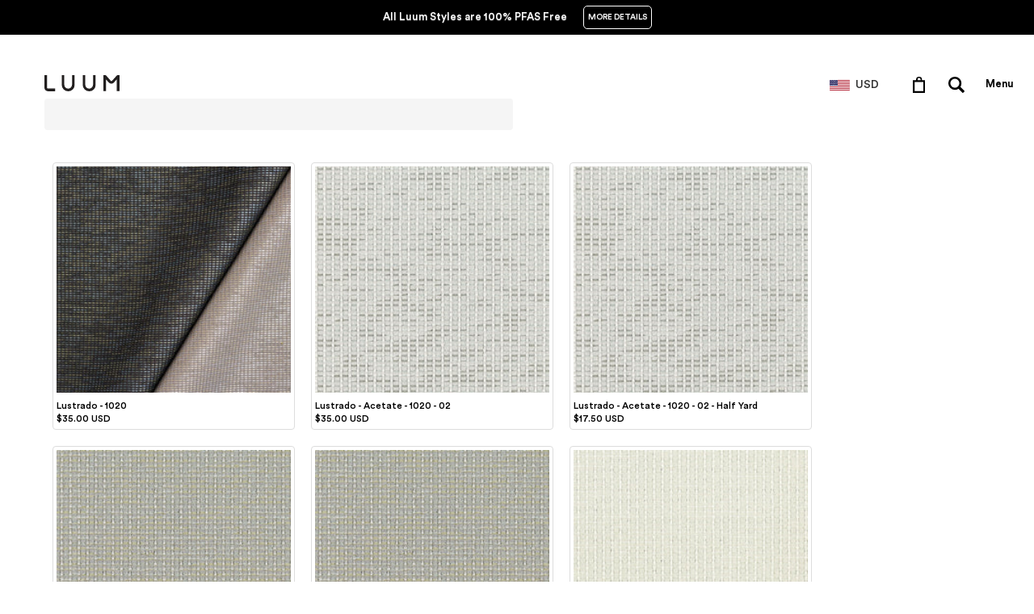

--- FILE ---
content_type: text/html; charset=utf-8
request_url: https://luum-textiles-us.myshopify.com/collections/lustrado
body_size: 28411
content:
	
<!doctype html>
<html lang="en">
  <head>
    <meta charset="utf-8">
    <meta http-equiv="cleartype" content="on">
    <meta name="robots" content="index,follow">

    <title>
      
        lustrado
        
        
        | Luum Textiles - US
      
    </title>

    

    
      <meta name="description" content="" />
    

    

    
      
        <meta property="og:image" content="//luum-textiles-us.myshopify.com/cdn/shop/t/24/assets/logo.png?v=56666009432202760841756043053" />
      
      <meta property="og:url" content="https://luum-textiles-us.myshopify.com/collections/lustrado" />
      <meta property="og:title" content="lustrado" />
      <meta property="og:description" content="" />
      <meta property="og:type" content="website" />
    

    <meta property="og:site_name" content="Luum Textiles - US" />
    <meta name="author" content="Luum Textiles - US">

    <!-- Mobile Specific Metas -->
    <meta name="HandheldFriendly" content="True">
    <meta name="MobileOptimized" content="320">
    <meta name="viewport" content="width=device-width, initial-scale=1, maximum-scale=1">

    <!-- Stylesheets -->
    <link href="//luum-textiles-us.myshopify.com/cdn/shop/t/24/assets/styles.css?v=76463824379799363131756043119" rel="stylesheet" type="text/css" media="all" />
    <link href="//luum-textiles-us.myshopify.com/cdn/shop/t/24/assets/fonts.scss?v=138076433334595972591756043052" rel="stylesheet" type="text/css" media="all" />
    <link href="//luum-textiles-us.myshopify.com/cdn/shop/t/24/assets/custom.scss?v=161667838097174218081756043065" rel="stylesheet" type="text/css" media="all" />
    <link href="//luum-textiles-us.myshopify.com/cdn/shop/t/24/assets/responsive.css?v=138653439227662674341756043053" rel="stylesheet" type="text/css" media="all" />
    <link href="//luum-textiles-us.myshopify.com/cdn/shop/t/24/assets/searchify-1.0.css?v=126880794558162272371756043053" rel="stylesheet" type="text/css" media="all" />
    <link href="//luum-textiles-us.myshopify.com/cdn/shop/t/24/assets/footer_style.css?v=57451554887887954401756043052" rel="stylesheet" type="text/css" media="all" />
    <!-- Icons -->
    <link rel="shortcut icon" type="image/x-icon" href="//luum-textiles-us.myshopify.com/cdn/shop/t/24/assets/favicon.png?v=80114120007126607401756043052">
    <link rel="canonical" href="https://luum-textiles-us.myshopify.com/collections/lustrado" />

    <!-- Custom Fonts -->
    <link href='//fonts.googleapis.com/css?family=.|Open+Sans:light,normal,bold|Open+Sans:light,normal,bold|Open+Sans:light,normal,bold|Open+Sans:light,normal,bold|Open+Sans:light,normal,bold' rel='stylesheet' type='text/css'>
    <link rel="stylesheet" href="https://cdn.jsdelivr.net/jquery.webui-popover/1.2.1/jquery.webui-popover.min.css">

    

  <!-- Google tag (gtag.js) -->
  <script async src="https://www.googletagmanager.com/gtag/js?id=G-SQFZRQP2PV"></script>
  <script>
    window.dataLayer = window.dataLayer || [];
    function gtag(){dataLayer.push(arguments);}
    gtag('js', new Date());

    gtag('config', 'G-SQFZRQP2PV');
  </script>

    <!-- jQuery and jQuery fallback -->
    <link href="//code.jquery.com/ui/1.9.2/themes/base/jquery-ui.css" rel="stylesheet" type="text/css" media="all" />
    <script src="//ajax.googleapis.com/ajax/libs/jquery/1.8.3/jquery.min.js"></script>
    <script src="https://cdn.jsdelivr.net/jquery.webui-popover/1.2.1/jquery.webui-popover.min.js"></script>
 
    <script>window.jQuery || document.write("<script src='//luum-textiles-us.myshopify.com/cdn/shop/t/24/assets/jquery-1.8.3.min.js?v=157860826145910789271756043053'>\x3C/script>")</script>
    <script src="//luum-textiles-us.myshopify.com/cdn/shop/t/24/assets/app.js?v=72106699635290930441756043065" type="text/javascript"></script>
    <script src="//luum-textiles-us.myshopify.com/cdn/shopifycloud/storefront/assets/themes_support/option_selection-b017cd28.js" type="text/javascript"></script>
    <script>window.performance && window.performance.mark && window.performance.mark('shopify.content_for_header.start');</script><meta id="shopify-digital-wallet" name="shopify-digital-wallet" content="/13015135/digital_wallets/dialog">
<meta name="shopify-checkout-api-token" content="e58ab16e17a69e8c4adbf1396e074e1d">
<meta id="in-context-paypal-metadata" data-shop-id="13015135" data-venmo-supported="false" data-environment="production" data-locale="en_US" data-paypal-v4="true" data-currency="USD">
<link rel="alternate" type="application/atom+xml" title="Feed" href="/collections/lustrado.atom" />
<link rel="alternate" type="application/json+oembed" href="https://luum-textiles-us.myshopify.com/collections/lustrado.oembed">
<script async="async" src="/checkouts/internal/preloads.js?locale=en-US"></script>
<script id="shopify-features" type="application/json">{"accessToken":"e58ab16e17a69e8c4adbf1396e074e1d","betas":["rich-media-storefront-analytics"],"domain":"luum-textiles-us.myshopify.com","predictiveSearch":true,"shopId":13015135,"locale":"en"}</script>
<script>var Shopify = Shopify || {};
Shopify.shop = "luum-textiles-us.myshopify.com";
Shopify.locale = "en";
Shopify.currency = {"active":"USD","rate":"1.0"};
Shopify.country = "US";
Shopify.theme = {"name":"Luum - Maintenance - Q3 - 2025 - US","id":127527616592,"schema_name":null,"schema_version":null,"theme_store_id":null,"role":"main"};
Shopify.theme.handle = "null";
Shopify.theme.style = {"id":null,"handle":null};
Shopify.cdnHost = "luum-textiles-us.myshopify.com/cdn";
Shopify.routes = Shopify.routes || {};
Shopify.routes.root = "/";</script>
<script type="module">!function(o){(o.Shopify=o.Shopify||{}).modules=!0}(window);</script>
<script>!function(o){function n(){var o=[];function n(){o.push(Array.prototype.slice.apply(arguments))}return n.q=o,n}var t=o.Shopify=o.Shopify||{};t.loadFeatures=n(),t.autoloadFeatures=n()}(window);</script>
<script id="shop-js-analytics" type="application/json">{"pageType":"collection"}</script>
<script defer="defer" async type="module" src="//luum-textiles-us.myshopify.com/cdn/shopifycloud/shop-js/modules/v2/client.init-shop-cart-sync_BApSsMSl.en.esm.js"></script>
<script defer="defer" async type="module" src="//luum-textiles-us.myshopify.com/cdn/shopifycloud/shop-js/modules/v2/chunk.common_CBoos6YZ.esm.js"></script>
<script type="module">
  await import("//luum-textiles-us.myshopify.com/cdn/shopifycloud/shop-js/modules/v2/client.init-shop-cart-sync_BApSsMSl.en.esm.js");
await import("//luum-textiles-us.myshopify.com/cdn/shopifycloud/shop-js/modules/v2/chunk.common_CBoos6YZ.esm.js");

  window.Shopify.SignInWithShop?.initShopCartSync?.({"fedCMEnabled":true,"windoidEnabled":true});

</script>
<script id="__st">var __st={"a":13015135,"offset":-18000,"reqid":"fcb21c3d-931d-4fce-a638-b9707e68c57f-1768930294","pageurl":"luum-textiles-us.myshopify.com\/collections\/lustrado","u":"5a66762f7fd0","p":"collection","rtyp":"collection","rid":237941953};</script>
<script>window.ShopifyPaypalV4VisibilityTracking = true;</script>
<script id="captcha-bootstrap">!function(){'use strict';const t='contact',e='account',n='new_comment',o=[[t,t],['blogs',n],['comments',n],[t,'customer']],c=[[e,'customer_login'],[e,'guest_login'],[e,'recover_customer_password'],[e,'create_customer']],r=t=>t.map((([t,e])=>`form[action*='/${t}']:not([data-nocaptcha='true']) input[name='form_type'][value='${e}']`)).join(','),a=t=>()=>t?[...document.querySelectorAll(t)].map((t=>t.form)):[];function s(){const t=[...o],e=r(t);return a(e)}const i='password',u='form_key',d=['recaptcha-v3-token','g-recaptcha-response','h-captcha-response',i],f=()=>{try{return window.sessionStorage}catch{return}},m='__shopify_v',_=t=>t.elements[u];function p(t,e,n=!1){try{const o=window.sessionStorage,c=JSON.parse(o.getItem(e)),{data:r}=function(t){const{data:e,action:n}=t;return t[m]||n?{data:e,action:n}:{data:t,action:n}}(c);for(const[e,n]of Object.entries(r))t.elements[e]&&(t.elements[e].value=n);n&&o.removeItem(e)}catch(o){console.error('form repopulation failed',{error:o})}}const l='form_type',E='cptcha';function T(t){t.dataset[E]=!0}const w=window,h=w.document,L='Shopify',v='ce_forms',y='captcha';let A=!1;((t,e)=>{const n=(g='f06e6c50-85a8-45c8-87d0-21a2b65856fe',I='https://cdn.shopify.com/shopifycloud/storefront-forms-hcaptcha/ce_storefront_forms_captcha_hcaptcha.v1.5.2.iife.js',D={infoText:'Protected by hCaptcha',privacyText:'Privacy',termsText:'Terms'},(t,e,n)=>{const o=w[L][v],c=o.bindForm;if(c)return c(t,g,e,D).then(n);var r;o.q.push([[t,g,e,D],n]),r=I,A||(h.body.append(Object.assign(h.createElement('script'),{id:'captcha-provider',async:!0,src:r})),A=!0)});var g,I,D;w[L]=w[L]||{},w[L][v]=w[L][v]||{},w[L][v].q=[],w[L][y]=w[L][y]||{},w[L][y].protect=function(t,e){n(t,void 0,e),T(t)},Object.freeze(w[L][y]),function(t,e,n,w,h,L){const[v,y,A,g]=function(t,e,n){const i=e?o:[],u=t?c:[],d=[...i,...u],f=r(d),m=r(i),_=r(d.filter((([t,e])=>n.includes(e))));return[a(f),a(m),a(_),s()]}(w,h,L),I=t=>{const e=t.target;return e instanceof HTMLFormElement?e:e&&e.form},D=t=>v().includes(t);t.addEventListener('submit',(t=>{const e=I(t);if(!e)return;const n=D(e)&&!e.dataset.hcaptchaBound&&!e.dataset.recaptchaBound,o=_(e),c=g().includes(e)&&(!o||!o.value);(n||c)&&t.preventDefault(),c&&!n&&(function(t){try{if(!f())return;!function(t){const e=f();if(!e)return;const n=_(t);if(!n)return;const o=n.value;o&&e.removeItem(o)}(t);const e=Array.from(Array(32),(()=>Math.random().toString(36)[2])).join('');!function(t,e){_(t)||t.append(Object.assign(document.createElement('input'),{type:'hidden',name:u})),t.elements[u].value=e}(t,e),function(t,e){const n=f();if(!n)return;const o=[...t.querySelectorAll(`input[type='${i}']`)].map((({name:t})=>t)),c=[...d,...o],r={};for(const[a,s]of new FormData(t).entries())c.includes(a)||(r[a]=s);n.setItem(e,JSON.stringify({[m]:1,action:t.action,data:r}))}(t,e)}catch(e){console.error('failed to persist form',e)}}(e),e.submit())}));const S=(t,e)=>{t&&!t.dataset[E]&&(n(t,e.some((e=>e===t))),T(t))};for(const o of['focusin','change'])t.addEventListener(o,(t=>{const e=I(t);D(e)&&S(e,y())}));const B=e.get('form_key'),M=e.get(l),P=B&&M;t.addEventListener('DOMContentLoaded',(()=>{const t=y();if(P)for(const e of t)e.elements[l].value===M&&p(e,B);[...new Set([...A(),...v().filter((t=>'true'===t.dataset.shopifyCaptcha))])].forEach((e=>S(e,t)))}))}(h,new URLSearchParams(w.location.search),n,t,e,['guest_login'])})(!0,!1)}();</script>
<script integrity="sha256-4kQ18oKyAcykRKYeNunJcIwy7WH5gtpwJnB7kiuLZ1E=" data-source-attribution="shopify.loadfeatures" defer="defer" src="//luum-textiles-us.myshopify.com/cdn/shopifycloud/storefront/assets/storefront/load_feature-a0a9edcb.js" crossorigin="anonymous"></script>
<script data-source-attribution="shopify.dynamic_checkout.dynamic.init">var Shopify=Shopify||{};Shopify.PaymentButton=Shopify.PaymentButton||{isStorefrontPortableWallets:!0,init:function(){window.Shopify.PaymentButton.init=function(){};var t=document.createElement("script");t.src="https://luum-textiles-us.myshopify.com/cdn/shopifycloud/portable-wallets/latest/portable-wallets.en.js",t.type="module",document.head.appendChild(t)}};
</script>
<script data-source-attribution="shopify.dynamic_checkout.buyer_consent">
  function portableWalletsHideBuyerConsent(e){var t=document.getElementById("shopify-buyer-consent"),n=document.getElementById("shopify-subscription-policy-button");t&&n&&(t.classList.add("hidden"),t.setAttribute("aria-hidden","true"),n.removeEventListener("click",e))}function portableWalletsShowBuyerConsent(e){var t=document.getElementById("shopify-buyer-consent"),n=document.getElementById("shopify-subscription-policy-button");t&&n&&(t.classList.remove("hidden"),t.removeAttribute("aria-hidden"),n.addEventListener("click",e))}window.Shopify?.PaymentButton&&(window.Shopify.PaymentButton.hideBuyerConsent=portableWalletsHideBuyerConsent,window.Shopify.PaymentButton.showBuyerConsent=portableWalletsShowBuyerConsent);
</script>
<script data-source-attribution="shopify.dynamic_checkout.cart.bootstrap">document.addEventListener("DOMContentLoaded",(function(){function t(){return document.querySelector("shopify-accelerated-checkout-cart, shopify-accelerated-checkout")}if(t())Shopify.PaymentButton.init();else{new MutationObserver((function(e,n){t()&&(Shopify.PaymentButton.init(),n.disconnect())})).observe(document.body,{childList:!0,subtree:!0})}}));
</script>
<link id="shopify-accelerated-checkout-styles" rel="stylesheet" media="screen" href="https://luum-textiles-us.myshopify.com/cdn/shopifycloud/portable-wallets/latest/accelerated-checkout-backwards-compat.css" crossorigin="anonymous">
<style id="shopify-accelerated-checkout-cart">
        #shopify-buyer-consent {
  margin-top: 1em;
  display: inline-block;
  width: 100%;
}

#shopify-buyer-consent.hidden {
  display: none;
}

#shopify-subscription-policy-button {
  background: none;
  border: none;
  padding: 0;
  text-decoration: underline;
  font-size: inherit;
  cursor: pointer;
}

#shopify-subscription-policy-button::before {
  box-shadow: none;
}

      </style>

<script>window.performance && window.performance.mark && window.performance.mark('shopify.content_for_header.end');</script>

    <!-- Bootstrap 3.3.6 -->
    <script src="https://stackpath.bootstrapcdn.com/bootstrap/3.2.0/js/bootstrap.min.js"></script>
    <link href="https://stackpath.bootstrapcdn.com/bootstrap/3.3.6/css/bootstrap.min.css" rel="stylesheet" integrity="sha384-1q8mTJOASx8j1Au+a5WDVnPi2lkFfwwEAa8hDDdjZlpLegxhjVME1fgjWPGmkzs7" crossorigin="anonymous" />

    <!-- Include Cart.js -->
    <script src="//luum-textiles-us.myshopify.com/cdn/shop/t/24/assets/cart.min.js?v=35622599830721257761756043052" type="text/javascript"></script>

    <!-- Initialise Cart.js once the page has loaded -->
    <script type="text/javascript">
        jQuery(function() {
            CartJS.init({"note":null,"attributes":{},"original_total_price":0,"total_price":0,"total_discount":0,"total_weight":0.0,"item_count":0,"items":[],"requires_shipping":false,"currency":"USD","items_subtotal_price":0,"cart_level_discount_applications":[],"checkout_charge_amount":0});
            console.log('Cart')
        });
    </script>
    
    
	<script>
      var teknion = {
        shop_domain: 'https://luum-textiles-us.myshopify.com',
        customer_app_authorization_secret: 'fwRVEXHqwZQXCdki3eFa1HTcuvDfbWcf',
        base_url: 'https://oneplace.teknion.com',
        app_id: 'b984df57-c4f6-4245-ace5-2c02bc3845cd',
        company_code: 'LUUMUS',
        shopify_api_url: 'https://luum-textiles-us.myshopify.com/admin/api',
        shopify_api_key: '2e8b28c11d48acf7cf4931163d73f90d',
        shopify_api_pass: 'b08befba179944d66775d29b9ad28725',
        project_types: [
          "Workplace",
        
          "Healthcare",
        
          "Hospitality",
        
          "Higher Education",
        
          "Other",
        ],
        enhancement_variant_id: '32099881877584'
      };
    </script>
    <script src="//luum-textiles-us.myshopify.com/cdn/shop/t/24/assets/luum-custom.js?v=165201088767329337761756043053" type="text/javascript"></script>
    <script src="//luum-textiles-us.myshopify.com/cdn/shop/t/24/assets/luum-cart.js?v=127235607863298197151756043053" type="text/javascript"></script>
    <script src="//luum-textiles-us.myshopify.com/cdn/shop/t/24/assets/luum-reservations.js?v=159566593499982479271756043053" type="text/javascript"></script>
    <script src="//luum-textiles-us.myshopify.com/cdn/shop/t/24/assets/luum-tax-exemptions.js?v=6732832651860133761756043053" type="text/javascript"></script>
    <script src="//luum-textiles-us.myshopify.com/cdn/shop/t/24/assets/luum-lca.js?v=132489056229482732301756043053" type="text/javascript"></script>
    <script src="//luum-textiles-us.myshopify.com/cdn/shop/t/24/assets/luum-order-cancellations.js?v=61235106736067891291756043053" type="text/javascript"></script>
    <script src="//luum-textiles-us.myshopify.com/cdn/shop/t/24/assets/luum-cut-fabric-approvals.js?v=116799052104520337471756043053" type="text/javascript"></script>
    <script src="//luum-textiles-us.myshopify.com/cdn/shop/t/24/assets/email.js?v=2756341182757111201756043052" type="text/javascript"></script>
    <link href="//luum-textiles-us.myshopify.com/cdn/shop/t/24/assets/luum-custom.scss.css?v=60609463487503096031756043053" rel="stylesheet" type="text/css" media="all" />
    <link href="//luum-textiles-us.myshopify.com/cdn/shop/t/24/assets/luum-custom.css?v=113346338491207473471756043053" rel="stylesheet" type="text/css" media="all" />
    <link href="//luum-textiles-us.myshopify.com/cdn/shop/t/24/assets/inputfile.css?v=21142259124667936491756043053" rel="stylesheet" type="text/css" media="all" />
    <link href="//luum-textiles-us.myshopify.com/cdn/shop/t/24/assets/loaders.scss.css?v=76228550471500369931756043053" rel="stylesheet" type="text/css" media="all" />

    
  <!-- BEGIN app block: shopify://apps/smart-filter-search/blocks/app-embed/5cc1944c-3014-4a2a-af40-7d65abc0ef73 --><style>.gf-block-title h3, 
.gf-block-title .h3,
.gf-form-input-inner label {
  font-size: 12px !important;
  color: #3a3a3a !important;
  text-transform: uppercase !important;
  font-weight: bold !important;
}
.gf-option-block .gf-btn-show-more{
  font-size: 12px !important;
  text-transform: none !important;
  font-weight: normal !important;
}
.gf-option-block ul li a, 
.gf-option-block ul li button, 
.gf-option-block ul li a span.gf-count,
.gf-option-block ul li button span.gf-count,
.gf-clear, 
.gf-clear-all, 
.selected-item.gf-option-label a,
.gf-form-input-inner select,
.gf-refine-toggle{
  font-size: 12px !important;
  color: #000000 !important;
  text-transform: none !important;
  font-weight: normal !important;
}

.gf-refine-toggle-mobile,
.gf-form-button-group button {
  font-size: 12px !important;
  text-transform: none !important;
  font-weight: normal !important;
  color: #3a3a3a !important;
  border: 1px solid #bfbfbf !important;
  background: #ffffff !important;
}
.gf-option-block-box-rectangle.gf-option-block ul li.gf-box-rectangle a,
.gf-option-block-box-rectangle.gf-option-block ul li.gf-box-rectangle button {
  border-color: #000000 !important;
}
.gf-option-block-box-rectangle.gf-option-block ul li.gf-box-rectangle a.checked,
.gf-option-block-box-rectangle.gf-option-block ul li.gf-box-rectangle button.checked{
  color: #fff !important;
  background-color: #000000 !important;
}
@media (min-width: 768px) {
  .gf-option-block-box-rectangle.gf-option-block ul li.gf-box-rectangle button:hover,
  .gf-option-block-box-rectangle.gf-option-block ul li.gf-box-rectangle a:hover {
    color: #fff !important;
    background-color: #000000 !important;	
  }
}
.gf-option-block.gf-option-block-select select {
  color: #000000 !important;
}

#gf-form.loaded, .gf-YMM-forms.loaded {
  background: #FFFFFF !important;
}
#gf-form h2, .gf-YMM-forms h2 {
  color: #3a3a3a !important;
}
#gf-form label, .gf-YMM-forms label{
  color: #3a3a3a !important;
}
.gf-form-input-wrapper select, 
.gf-form-input-wrapper input{
  border: 1px solid #DEDEDE !important;
  background-color: #FFFFFF !important;
  border-radius: 0px !important;
}
#gf-form .gf-form-button-group button, .gf-YMM-forms .gf-form-button-group button{
  color: #FFFFFF !important;
  background: #3a3a3a !important;
  border-radius: 0px !important;
}

.spf-product-card.spf-product-card__template-3 .spf-product__info.hover{
  background: #FFFFFF;
}
a.spf-product-card__image-wrapper{
  padding-top: 100%;
}
.h4.spf-product-card__title a{
  color: #4d5959;
  font-size: 13px;
  font-family: "Montserrat", sans-serif;   font-weight: 700;  font-style: normal;
  text-transform: none;
}
.h4.spf-product-card__title a:hover{
  color: #b59677;
}
.spf-product-card button.spf-product__form-btn-addtocart{
  font-size: 14px;
   font-family: inherit;   font-weight: normal;   font-style: normal;   text-transform: none;
}
.spf-product-card button.spf-product__form-btn-addtocart,
.spf-product-card.spf-product-card__template-4 a.open-quick-view,
.spf-product-card.spf-product-card__template-5 a.open-quick-view,
#gfqv-btn{
  color: #FFFFFF !important;
  border: 1px solid #B59677 !important;
  background: #B59677 !important;
}
.spf-product-card button.spf-product__form-btn-addtocart:hover,
.spf-product-card.spf-product-card__template-4 a.open-quick-view:hover,
.spf-product-card.spf-product-card__template-5 a.open-quick-view:hover{
  color: #FFFFFF !important;
  border: 1px solid #B59677 !important;
  background: #B59677 !important;
}
span.spf-product__label.spf-product__label-soldout{
  color: #ffffff;
  background: #989898;
}
span.spf-product__label.spf-product__label-sale{
  color: #F0F0F0;
  background: #d21625;
}
.spf-product-card__vendor a{
  color: #696969;
  font-size: 14px;
  font-family: "Lato", sans-serif;   font-weight: 400;   font-style: normal; }
.spf-product-card__vendor a:hover{
  color: #b59677;
}
.spf-product-card__price-wrapper{
  font-size: 14px;
}
.spf-image-ratio{
  padding-top:100% !important;
}
.spf-product-card__oldprice,
.spf-product-card__saleprice,
.spf-product-card__price,
.gfqv-product-card__oldprice,
.gfqv-product-card__saleprice,
.gfqv-product-card__price
{
  font-size: 14px;
  font-family: "Lato", sans-serif;   font-weight: 400;   font-style: normal; }

span.spf-product-card__price, span.gfqv-product-card__price{
  color: #141414;
}
span.spf-product-card__oldprice, span.gfqv-product-card__oldprice{
  color: #858585;
}
span.spf-product-card__saleprice, span.gfqv-product-card__saleprice{
  color: #141414;
}
/* Product Title */
.h4.spf-product-card__title{
    
}
.h4.spf-product-card__title a{

}

/* Product Vendor */
.spf-product-card__vendor{
    
}
.spf-product-card__vendor a{

}

/* Product Price */
.spf-product-card__price-wrapper{
    
}

/* Product Old Price */
span.spf-product-card__oldprice{
    
}

/* Product Sale Price */
span.spf-product-card__saleprice{
    
}

/* Product Regular Price */
span.spf-product-card__price{

}

/* Quickview button */
.open-quick-view{
    
}

/* Add to cart button */
button.spf-product__form-btn-addtocart{
    
}

/* Product image */
img.spf-product-card__image{
    
}

/* Sale label */
span.spf-product__label.spf-product__label.spf-product__label-sale{
    
}

/* Sold out label */
span.spf-product__label.spf-product__label.spf-product__label-soldout{
    
}</style><script>
        window.addEventListener('globoFilterRenderCompleted', function () {
          $(".globoModalProduct").each((function(t, e) {
            var n = $(e).data("producturl");
            $.ajax({
              url: n + "?view=gf_quickview",
              type: "GET",
              dataType: "html",
              success: function(t) {
                $("#" + $(e).attr("id")).replaceWith($(t).find("#" + $(e).attr("id")).html())
              }
            })
          }));
        });
      </script>
    
  

<script>
        window.addEventListener('globoFilterRenderCompleted', function () {
          $(".globoModalProduct").each((function(t, e) {
            var n = $(e).data("producturl");
            $.ajax({
              url: n + "?view=gf_quickview",
              type: "GET",
              dataType: "html",
              success: function(t) {
                $("#" + $(e).attr("id")).replaceWith($(t).find("#" + $(e).attr("id")).html())
              }
            })
          }));
        });
      </script>
    
  

<style></style><script></script><script>
  const productGrid = document.querySelector('[data-globo-filter-items]')
  if(productGrid){
    if( productGrid.id ){
      productGrid.setAttribute('old-id', productGrid.id)
    }
    productGrid.id = 'gf-products';
  }
</script>
<script>if(window.AVADA_SPEED_WHITELIST){const spfs_w = new RegExp("smart-product-filter-search", 'i'); if(Array.isArray(window.AVADA_SPEED_WHITELIST)){window.AVADA_SPEED_WHITELIST.push(spfs_w);}else{window.AVADA_SPEED_WHITELIST = [spfs_w];}} </script><!-- END app block --><script src="https://cdn.shopify.com/extensions/019bda53-6957-7964-825d-c11097450731/smart-product-filters-611/assets/globo.filter.min.js" type="text/javascript" defer="defer"></script>
<link href="https://monorail-edge.shopifysvc.com" rel="dns-prefetch">
<script>(function(){if ("sendBeacon" in navigator && "performance" in window) {try {var session_token_from_headers = performance.getEntriesByType('navigation')[0].serverTiming.find(x => x.name == '_s').description;} catch {var session_token_from_headers = undefined;}var session_cookie_matches = document.cookie.match(/_shopify_s=([^;]*)/);var session_token_from_cookie = session_cookie_matches && session_cookie_matches.length === 2 ? session_cookie_matches[1] : "";var session_token = session_token_from_headers || session_token_from_cookie || "";function handle_abandonment_event(e) {var entries = performance.getEntries().filter(function(entry) {return /monorail-edge.shopifysvc.com/.test(entry.name);});if (!window.abandonment_tracked && entries.length === 0) {window.abandonment_tracked = true;var currentMs = Date.now();var navigation_start = performance.timing.navigationStart;var payload = {shop_id: 13015135,url: window.location.href,navigation_start,duration: currentMs - navigation_start,session_token,page_type: "collection"};window.navigator.sendBeacon("https://monorail-edge.shopifysvc.com/v1/produce", JSON.stringify({schema_id: "online_store_buyer_site_abandonment/1.1",payload: payload,metadata: {event_created_at_ms: currentMs,event_sent_at_ms: currentMs}}));}}window.addEventListener('pagehide', handle_abandonment_event);}}());</script>
<script id="web-pixels-manager-setup">(function e(e,d,r,n,o){if(void 0===o&&(o={}),!Boolean(null===(a=null===(i=window.Shopify)||void 0===i?void 0:i.analytics)||void 0===a?void 0:a.replayQueue)){var i,a;window.Shopify=window.Shopify||{};var t=window.Shopify;t.analytics=t.analytics||{};var s=t.analytics;s.replayQueue=[],s.publish=function(e,d,r){return s.replayQueue.push([e,d,r]),!0};try{self.performance.mark("wpm:start")}catch(e){}var l=function(){var e={modern:/Edge?\/(1{2}[4-9]|1[2-9]\d|[2-9]\d{2}|\d{4,})\.\d+(\.\d+|)|Firefox\/(1{2}[4-9]|1[2-9]\d|[2-9]\d{2}|\d{4,})\.\d+(\.\d+|)|Chrom(ium|e)\/(9{2}|\d{3,})\.\d+(\.\d+|)|(Maci|X1{2}).+ Version\/(15\.\d+|(1[6-9]|[2-9]\d|\d{3,})\.\d+)([,.]\d+|)( \(\w+\)|)( Mobile\/\w+|) Safari\/|Chrome.+OPR\/(9{2}|\d{3,})\.\d+\.\d+|(CPU[ +]OS|iPhone[ +]OS|CPU[ +]iPhone|CPU IPhone OS|CPU iPad OS)[ +]+(15[._]\d+|(1[6-9]|[2-9]\d|\d{3,})[._]\d+)([._]\d+|)|Android:?[ /-](13[3-9]|1[4-9]\d|[2-9]\d{2}|\d{4,})(\.\d+|)(\.\d+|)|Android.+Firefox\/(13[5-9]|1[4-9]\d|[2-9]\d{2}|\d{4,})\.\d+(\.\d+|)|Android.+Chrom(ium|e)\/(13[3-9]|1[4-9]\d|[2-9]\d{2}|\d{4,})\.\d+(\.\d+|)|SamsungBrowser\/([2-9]\d|\d{3,})\.\d+/,legacy:/Edge?\/(1[6-9]|[2-9]\d|\d{3,})\.\d+(\.\d+|)|Firefox\/(5[4-9]|[6-9]\d|\d{3,})\.\d+(\.\d+|)|Chrom(ium|e)\/(5[1-9]|[6-9]\d|\d{3,})\.\d+(\.\d+|)([\d.]+$|.*Safari\/(?![\d.]+ Edge\/[\d.]+$))|(Maci|X1{2}).+ Version\/(10\.\d+|(1[1-9]|[2-9]\d|\d{3,})\.\d+)([,.]\d+|)( \(\w+\)|)( Mobile\/\w+|) Safari\/|Chrome.+OPR\/(3[89]|[4-9]\d|\d{3,})\.\d+\.\d+|(CPU[ +]OS|iPhone[ +]OS|CPU[ +]iPhone|CPU IPhone OS|CPU iPad OS)[ +]+(10[._]\d+|(1[1-9]|[2-9]\d|\d{3,})[._]\d+)([._]\d+|)|Android:?[ /-](13[3-9]|1[4-9]\d|[2-9]\d{2}|\d{4,})(\.\d+|)(\.\d+|)|Mobile Safari.+OPR\/([89]\d|\d{3,})\.\d+\.\d+|Android.+Firefox\/(13[5-9]|1[4-9]\d|[2-9]\d{2}|\d{4,})\.\d+(\.\d+|)|Android.+Chrom(ium|e)\/(13[3-9]|1[4-9]\d|[2-9]\d{2}|\d{4,})\.\d+(\.\d+|)|Android.+(UC? ?Browser|UCWEB|U3)[ /]?(15\.([5-9]|\d{2,})|(1[6-9]|[2-9]\d|\d{3,})\.\d+)\.\d+|SamsungBrowser\/(5\.\d+|([6-9]|\d{2,})\.\d+)|Android.+MQ{2}Browser\/(14(\.(9|\d{2,})|)|(1[5-9]|[2-9]\d|\d{3,})(\.\d+|))(\.\d+|)|K[Aa][Ii]OS\/(3\.\d+|([4-9]|\d{2,})\.\d+)(\.\d+|)/},d=e.modern,r=e.legacy,n=navigator.userAgent;return n.match(d)?"modern":n.match(r)?"legacy":"unknown"}(),u="modern"===l?"modern":"legacy",c=(null!=n?n:{modern:"",legacy:""})[u],f=function(e){return[e.baseUrl,"/wpm","/b",e.hashVersion,"modern"===e.buildTarget?"m":"l",".js"].join("")}({baseUrl:d,hashVersion:r,buildTarget:u}),m=function(e){var d=e.version,r=e.bundleTarget,n=e.surface,o=e.pageUrl,i=e.monorailEndpoint;return{emit:function(e){var a=e.status,t=e.errorMsg,s=(new Date).getTime(),l=JSON.stringify({metadata:{event_sent_at_ms:s},events:[{schema_id:"web_pixels_manager_load/3.1",payload:{version:d,bundle_target:r,page_url:o,status:a,surface:n,error_msg:t},metadata:{event_created_at_ms:s}}]});if(!i)return console&&console.warn&&console.warn("[Web Pixels Manager] No Monorail endpoint provided, skipping logging."),!1;try{return self.navigator.sendBeacon.bind(self.navigator)(i,l)}catch(e){}var u=new XMLHttpRequest;try{return u.open("POST",i,!0),u.setRequestHeader("Content-Type","text/plain"),u.send(l),!0}catch(e){return console&&console.warn&&console.warn("[Web Pixels Manager] Got an unhandled error while logging to Monorail."),!1}}}}({version:r,bundleTarget:l,surface:e.surface,pageUrl:self.location.href,monorailEndpoint:e.monorailEndpoint});try{o.browserTarget=l,function(e){var d=e.src,r=e.async,n=void 0===r||r,o=e.onload,i=e.onerror,a=e.sri,t=e.scriptDataAttributes,s=void 0===t?{}:t,l=document.createElement("script"),u=document.querySelector("head"),c=document.querySelector("body");if(l.async=n,l.src=d,a&&(l.integrity=a,l.crossOrigin="anonymous"),s)for(var f in s)if(Object.prototype.hasOwnProperty.call(s,f))try{l.dataset[f]=s[f]}catch(e){}if(o&&l.addEventListener("load",o),i&&l.addEventListener("error",i),u)u.appendChild(l);else{if(!c)throw new Error("Did not find a head or body element to append the script");c.appendChild(l)}}({src:f,async:!0,onload:function(){if(!function(){var e,d;return Boolean(null===(d=null===(e=window.Shopify)||void 0===e?void 0:e.analytics)||void 0===d?void 0:d.initialized)}()){var d=window.webPixelsManager.init(e)||void 0;if(d){var r=window.Shopify.analytics;r.replayQueue.forEach((function(e){var r=e[0],n=e[1],o=e[2];d.publishCustomEvent(r,n,o)})),r.replayQueue=[],r.publish=d.publishCustomEvent,r.visitor=d.visitor,r.initialized=!0}}},onerror:function(){return m.emit({status:"failed",errorMsg:"".concat(f," has failed to load")})},sri:function(e){var d=/^sha384-[A-Za-z0-9+/=]+$/;return"string"==typeof e&&d.test(e)}(c)?c:"",scriptDataAttributes:o}),m.emit({status:"loading"})}catch(e){m.emit({status:"failed",errorMsg:(null==e?void 0:e.message)||"Unknown error"})}}})({shopId: 13015135,storefrontBaseUrl: "https://luum-textiles-us.myshopify.com",extensionsBaseUrl: "https://extensions.shopifycdn.com/cdn/shopifycloud/web-pixels-manager",monorailEndpoint: "https://monorail-edge.shopifysvc.com/unstable/produce_batch",surface: "storefront-renderer",enabledBetaFlags: ["2dca8a86"],webPixelsConfigList: [{"id":"341999696","configuration":"{\"config\":\"{\\\"pixel_id\\\":\\\"G-PG3GP140B8\\\",\\\"gtag_events\\\":[{\\\"type\\\":\\\"purchase\\\",\\\"action_label\\\":\\\"G-PG3GP140B8\\\"},{\\\"type\\\":\\\"page_view\\\",\\\"action_label\\\":\\\"G-PG3GP140B8\\\"},{\\\"type\\\":\\\"view_item\\\",\\\"action_label\\\":\\\"G-PG3GP140B8\\\"},{\\\"type\\\":\\\"search\\\",\\\"action_label\\\":\\\"G-PG3GP140B8\\\"},{\\\"type\\\":\\\"add_to_cart\\\",\\\"action_label\\\":\\\"G-PG3GP140B8\\\"},{\\\"type\\\":\\\"begin_checkout\\\",\\\"action_label\\\":\\\"G-PG3GP140B8\\\"},{\\\"type\\\":\\\"add_payment_info\\\",\\\"action_label\\\":\\\"G-PG3GP140B8\\\"}],\\\"enable_monitoring_mode\\\":false}\"}","eventPayloadVersion":"v1","runtimeContext":"OPEN","scriptVersion":"b2a88bafab3e21179ed38636efcd8a93","type":"APP","apiClientId":1780363,"privacyPurposes":[],"dataSharingAdjustments":{"protectedCustomerApprovalScopes":["read_customer_address","read_customer_email","read_customer_name","read_customer_personal_data","read_customer_phone"]}},{"id":"shopify-app-pixel","configuration":"{}","eventPayloadVersion":"v1","runtimeContext":"STRICT","scriptVersion":"0450","apiClientId":"shopify-pixel","type":"APP","privacyPurposes":["ANALYTICS","MARKETING"]},{"id":"shopify-custom-pixel","eventPayloadVersion":"v1","runtimeContext":"LAX","scriptVersion":"0450","apiClientId":"shopify-pixel","type":"CUSTOM","privacyPurposes":["ANALYTICS","MARKETING"]}],isMerchantRequest: false,initData: {"shop":{"name":"Luum Textiles - US","paymentSettings":{"currencyCode":"USD"},"myshopifyDomain":"luum-textiles-us.myshopify.com","countryCode":"CA","storefrontUrl":"https:\/\/luum-textiles-us.myshopify.com"},"customer":null,"cart":null,"checkout":null,"productVariants":[],"purchasingCompany":null},},"https://luum-textiles-us.myshopify.com/cdn","fcfee988w5aeb613cpc8e4bc33m6693e112",{"modern":"","legacy":""},{"shopId":"13015135","storefrontBaseUrl":"https:\/\/luum-textiles-us.myshopify.com","extensionBaseUrl":"https:\/\/extensions.shopifycdn.com\/cdn\/shopifycloud\/web-pixels-manager","surface":"storefront-renderer","enabledBetaFlags":"[\"2dca8a86\"]","isMerchantRequest":"false","hashVersion":"fcfee988w5aeb613cpc8e4bc33m6693e112","publish":"custom","events":"[[\"page_viewed\",{}],[\"collection_viewed\",{\"collection\":{\"id\":\"237941953\",\"title\":\"lustrado\",\"productVariants\":[{\"price\":{\"amount\":0.0,\"currencyCode\":\"USD\"},\"product\":{\"title\":\"Lustrado - 1020\",\"vendor\":\"LUUM\",\"id\":\"6794285449296\",\"untranslatedTitle\":\"Lustrado - 1020\",\"url\":\"\/products\/1020-lustrado\",\"type\":\"FABRIC\"},\"id\":\"40040989556816\",\"image\":{\"src\":\"\/\/luum-textiles-us.myshopify.com\/cdn\/shop\/files\/Low-Lustrado-sqr.jpg?v=1767546158\"},\"sku\":\"K-1020\",\"title\":\"Full Memo Set \/ None\",\"untranslatedTitle\":\"Full Memo Set \/ None\"},{\"price\":{\"amount\":0.0,\"currencyCode\":\"USD\"},\"product\":{\"title\":\"Lustrado - Acetate - 1020 - 02\",\"vendor\":\"LUUM\",\"id\":\"6791134150736\",\"untranslatedTitle\":\"Lustrado - Acetate - 1020 - 02\",\"url\":\"\/products\/1020-02-d101\",\"type\":\"FABRIC\"},\"id\":\"40032292274256\",\"image\":{\"src\":\"\/\/luum-textiles-us.myshopify.com\/cdn\/shop\/files\/Medium-Acetate-L364.jpg?v=1767546181\"},\"sku\":\"S-1020-02-D101\",\"title\":\"Memo Sample \/ None\",\"untranslatedTitle\":\"Memo Sample \/ None\"},{\"price\":{\"amount\":0.0,\"currencyCode\":\"USD\"},\"product\":{\"title\":\"Lustrado - Acetate - 1020 - 02 - Half Yard\",\"vendor\":\"LUUM\",\"id\":\"6791134216272\",\"untranslatedTitle\":\"Lustrado - Acetate - 1020 - 02 - Half Yard\",\"url\":\"\/products\/1020-02-d101-1\",\"type\":\"FABRIC\"},\"id\":\"40032292700240\",\"image\":{\"src\":\"\/\/luum-textiles-us.myshopify.com\/cdn\/shop\/files\/Medium-Acetate-L364_4e6b76d2-adb9-4fee-8b4b-0902be219dba.jpg?v=1767546187\"},\"sku\":\"S-1020-02-D101\",\"title\":\"Memo Sample \/ None\",\"untranslatedTitle\":\"Memo Sample \/ None\"},{\"price\":{\"amount\":0.0,\"currencyCode\":\"USD\"},\"product\":{\"title\":\"Lustrado - Alloy - 1020 - 04\",\"vendor\":\"LUUM\",\"id\":\"6791134576720\",\"untranslatedTitle\":\"Lustrado - Alloy - 1020 - 04\",\"url\":\"\/products\/1020-04-d103\",\"type\":\"FABRIC\"},\"id\":\"40032294699088\",\"image\":{\"src\":\"\/\/luum-textiles-us.myshopify.com\/cdn\/shop\/files\/Low-Alloy-D103-tif.jpg?v=1767546210\"},\"sku\":\"S-1020-04-D103\",\"title\":\"Memo Sample \/ None\",\"untranslatedTitle\":\"Memo Sample \/ None\"},{\"price\":{\"amount\":0.0,\"currencyCode\":\"USD\"},\"product\":{\"title\":\"Lustrado - Alloy - 1020 - 04 - Half Yard\",\"vendor\":\"LUUM\",\"id\":\"6791134675024\",\"untranslatedTitle\":\"Lustrado - Alloy - 1020 - 04 - Half Yard\",\"url\":\"\/products\/1020-04-d103-1\",\"type\":\"FABRIC\"},\"id\":\"40032296960080\",\"image\":{\"src\":\"\/\/luum-textiles-us.myshopify.com\/cdn\/shop\/files\/Low-Alloy-D103-tif_f44cff84-8be0-4b47-b16d-d32d579e83c1.jpg?v=1767546215\"},\"sku\":\"S-1020-04-D103\",\"title\":\"Memo Sample \/ None\",\"untranslatedTitle\":\"Memo Sample \/ None\"},{\"price\":{\"amount\":0.0,\"currencyCode\":\"USD\"},\"product\":{\"title\":\"Lustrado - Brilliance - 1020 - 03\",\"vendor\":\"LUUM\",\"id\":\"6791134347344\",\"untranslatedTitle\":\"Lustrado - Brilliance - 1020 - 03\",\"url\":\"\/products\/1020-03-d102\",\"type\":\"FABRIC\"},\"id\":\"40032293486672\",\"image\":{\"src\":\"\/\/luum-textiles-us.myshopify.com\/cdn\/shop\/files\/Low-Brilliance-D102-tif.jpg?v=1767546195\"},\"sku\":\"S-1020-03-D102\",\"title\":\"Memo Sample \/ None\",\"untranslatedTitle\":\"Memo Sample \/ None\"},{\"price\":{\"amount\":0.0,\"currencyCode\":\"USD\"},\"product\":{\"title\":\"Lustrado - Brilliance - 1020 - 03 - Half Yard\",\"vendor\":\"LUUM\",\"id\":\"6791134445648\",\"untranslatedTitle\":\"Lustrado - Brilliance - 1020 - 03 - Half Yard\",\"url\":\"\/products\/1020-03-d102-1\",\"type\":\"FABRIC\"},\"id\":\"40032293847120\",\"image\":{\"src\":\"\/\/luum-textiles-us.myshopify.com\/cdn\/shop\/files\/Low-Brilliance-D102-tif_37d118ba-d33c-44dc-8c81-3c55e8d589c9.jpg?v=1767546202\"},\"sku\":\"S-1020-03-D102\",\"title\":\"Memo Sample \/ None\",\"untranslatedTitle\":\"Memo Sample \/ None\"},{\"price\":{\"amount\":0.0,\"currencyCode\":\"USD\"},\"product\":{\"title\":\"Lustrado - Gallium - 1020 - 05\",\"vendor\":\"LUUM\",\"id\":\"6791134871632\",\"untranslatedTitle\":\"Lustrado - Gallium - 1020 - 05\",\"url\":\"\/products\/1020-05-d104\",\"type\":\"FABRIC\"},\"id\":\"40032297844816\",\"image\":{\"src\":\"\/\/luum-textiles-us.myshopify.com\/cdn\/shop\/files\/Low-Gallium-D104-tif.jpg?v=1767546224\"},\"sku\":\"S-1020-05-D104\",\"title\":\"Memo Sample \/ None\",\"untranslatedTitle\":\"Memo Sample \/ None\"},{\"price\":{\"amount\":0.0,\"currencyCode\":\"USD\"},\"product\":{\"title\":\"Lustrado - Gallium - 1020 - 05 - Half Yard\",\"vendor\":\"LUUM\",\"id\":\"6791134969936\",\"untranslatedTitle\":\"Lustrado - Gallium - 1020 - 05 - Half Yard\",\"url\":\"\/products\/1020-05-d104-1\",\"type\":\"FABRIC\"},\"id\":\"40032298041424\",\"image\":{\"src\":\"\/\/luum-textiles-us.myshopify.com\/cdn\/shop\/files\/Low-Gallium-D104-tif_6543a8d9-c5ff-4419-bd23-b5c65dbc60f1.jpg?v=1767546230\"},\"sku\":\"S-1020-05-D104\",\"title\":\"Memo Sample \/ None\",\"untranslatedTitle\":\"Memo Sample \/ None\"},{\"price\":{\"amount\":0.0,\"currencyCode\":\"USD\"},\"product\":{\"title\":\"Lustrado - Glassine - 1020 - 01\",\"vendor\":\"LUUM\",\"id\":\"6791133921360\",\"untranslatedTitle\":\"Lustrado - Glassine - 1020 - 01\",\"url\":\"\/products\/1020-01-d100\",\"type\":\"FABRIC\"},\"id\":\"40032291291216\",\"image\":{\"src\":\"\/\/luum-textiles-us.myshopify.com\/cdn\/shop\/files\/Low-Glassine-D100-tif.jpg?v=1767546167\"},\"sku\":\"S-1020-01-D100\",\"title\":\"Memo Sample \/ None\",\"untranslatedTitle\":\"Memo Sample \/ None\"},{\"price\":{\"amount\":0.0,\"currencyCode\":\"USD\"},\"product\":{\"title\":\"Lustrado - Glassine - 1020 - 01 - Half Yard\",\"vendor\":\"LUUM\",\"id\":\"6791133954128\",\"untranslatedTitle\":\"Lustrado - Glassine - 1020 - 01 - Half Yard\",\"url\":\"\/products\/1020-01-d100-1\",\"type\":\"FABRIC\"},\"id\":\"40032291717200\",\"image\":{\"src\":\"\/\/luum-textiles-us.myshopify.com\/cdn\/shop\/files\/Low-Glassine-D100-tif_07e86cb8-50cc-4d0e-8833-a3c94c9e6775.jpg?v=1767546173\"},\"sku\":\"S-1020-01-D100\",\"title\":\"Memo Sample \/ None\",\"untranslatedTitle\":\"Memo Sample \/ None\"},{\"price\":{\"amount\":0.0,\"currencyCode\":\"USD\"},\"product\":{\"title\":\"Lustrado - Incandescent - 1020 - 06\",\"vendor\":\"LUUM\",\"id\":\"6791135133776\",\"untranslatedTitle\":\"Lustrado - Incandescent - 1020 - 06\",\"url\":\"\/products\/1020-06-d105\",\"type\":\"FABRIC\"},\"id\":\"40032298664016\",\"image\":{\"src\":\"\/\/luum-textiles-us.myshopify.com\/cdn\/shop\/files\/Low-Incandescent-D105-tif.jpg?v=1767546238\"},\"sku\":\"S-1020-06-D105\",\"title\":\"Memo Sample \/ None\",\"untranslatedTitle\":\"Memo Sample \/ None\"},{\"price\":{\"amount\":0.0,\"currencyCode\":\"USD\"},\"product\":{\"title\":\"Lustrado - Incandescent - 1020 - 06 - Half Yard\",\"vendor\":\"LUUM\",\"id\":\"6791135199312\",\"untranslatedTitle\":\"Lustrado - Incandescent - 1020 - 06 - Half Yard\",\"url\":\"\/products\/1020-06-d105-1\",\"type\":\"FABRIC\"},\"id\":\"40032299090000\",\"image\":{\"src\":\"\/\/luum-textiles-us.myshopify.com\/cdn\/shop\/files\/Low-Incandescent-D105-tif_9d4d509d-bc74-4c58-826e-54cb9a74f31f.jpg?v=1767546244\"},\"sku\":\"S-1020-06-D105\",\"title\":\"Memo Sample \/ None\",\"untranslatedTitle\":\"Memo Sample \/ None\"},{\"price\":{\"amount\":0.0,\"currencyCode\":\"USD\"},\"product\":{\"title\":\"Lustrado - Resin - 1020 - 07\",\"vendor\":\"LUUM\",\"id\":\"6791135330384\",\"untranslatedTitle\":\"Lustrado - Resin - 1020 - 07\",\"url\":\"\/products\/1020-07-d106\",\"type\":\"FABRIC\"},\"id\":\"40032299614288\",\"image\":{\"src\":\"\/\/luum-textiles-us.myshopify.com\/cdn\/shop\/files\/Low-Resin-D106-tif.jpg?v=1767546252\"},\"sku\":\"S-1020-07-D106\",\"title\":\"Memo Sample \/ None\",\"untranslatedTitle\":\"Memo Sample \/ None\"},{\"price\":{\"amount\":0.0,\"currencyCode\":\"USD\"},\"product\":{\"title\":\"Lustrado - Resin - 1020 - 07 - Half Yard\",\"vendor\":\"LUUM\",\"id\":\"6791135461456\",\"untranslatedTitle\":\"Lustrado - Resin - 1020 - 07 - Half Yard\",\"url\":\"\/products\/1020-07-d106-1\",\"type\":\"FABRIC\"},\"id\":\"40032299876432\",\"image\":{\"src\":\"\/\/luum-textiles-us.myshopify.com\/cdn\/shop\/files\/Low-Resin-D106-tif_208bbf67-0eac-4766-8cc4-55e86802d86b.jpg?v=1767546258\"},\"sku\":\"S-1020-07-D106\",\"title\":\"Memo Sample \/ None\",\"untranslatedTitle\":\"Memo Sample \/ None\"},{\"price\":{\"amount\":0.0,\"currencyCode\":\"USD\"},\"product\":{\"title\":\"Lustrado - Sterling - 1020 - 08\",\"vendor\":\"LUUM\",\"id\":\"6791135559760\",\"untranslatedTitle\":\"Lustrado - Sterling - 1020 - 08\",\"url\":\"\/products\/1020-08-d107\",\"type\":\"FABRIC\"},\"id\":\"40032300335184\",\"image\":{\"src\":\"\/\/luum-textiles-us.myshopify.com\/cdn\/shop\/files\/Low-Sterling-D107-tif.jpg?v=1767546266\"},\"sku\":\"S-1020-08-D107\",\"title\":\"Memo Sample \/ None\",\"untranslatedTitle\":\"Memo Sample \/ None\"},{\"price\":{\"amount\":0.0,\"currencyCode\":\"USD\"},\"product\":{\"title\":\"Lustrado - Sterling - 1020 - 08 - Half Yard\",\"vendor\":\"LUUM\",\"id\":\"6791135658064\",\"untranslatedTitle\":\"Lustrado - Sterling - 1020 - 08 - Half Yard\",\"url\":\"\/products\/1020-08-d107-1\",\"type\":\"FABRIC\"},\"id\":\"40032300531792\",\"image\":{\"src\":\"\/\/luum-textiles-us.myshopify.com\/cdn\/shop\/files\/Low-Sterling-D107-tif_8eddd606-5012-424c-889c-efada0a43c52.jpg?v=1767546272\"},\"sku\":\"S-1020-08-D107\",\"title\":\"Memo Sample \/ None\",\"untranslatedTitle\":\"Memo Sample \/ None\"},{\"price\":{\"amount\":0.0,\"currencyCode\":\"USD\"},\"product\":{\"title\":\"Lustrado - Varnish - 1020 - 10\",\"vendor\":\"LUUM\",\"id\":\"6791136116816\",\"untranslatedTitle\":\"Lustrado - Varnish - 1020 - 10\",\"url\":\"\/products\/1020-10-d109\",\"type\":\"FABRIC\"},\"id\":\"40032302006352\",\"image\":{\"src\":\"\/\/luum-textiles-us.myshopify.com\/cdn\/shop\/files\/Low-Varnish-D109-tif.jpg?v=1767546280\"},\"sku\":\"S-1020-10-D109\",\"title\":\"Memo Sample \/ None\",\"untranslatedTitle\":\"Memo Sample \/ None\"},{\"price\":{\"amount\":0.0,\"currencyCode\":\"USD\"},\"product\":{\"title\":\"Lustrado - Varnish - 1020 - 10 - Half Yard\",\"vendor\":\"LUUM\",\"id\":\"6791136182352\",\"untranslatedTitle\":\"Lustrado - Varnish - 1020 - 10 - Half Yard\",\"url\":\"\/products\/1020-10-d109-1\",\"type\":\"FABRIC\"},\"id\":\"40032302202960\",\"image\":{\"src\":\"\/\/luum-textiles-us.myshopify.com\/cdn\/shop\/files\/Low-Varnish-D109-tif_25f67c41-00ba-4914-8b72-d60dc7af16cb.jpg?v=1767546286\"},\"sku\":\"S-1020-10-D109\",\"title\":\"Memo Sample \/ None\",\"untranslatedTitle\":\"Memo Sample \/ None\"},{\"price\":{\"amount\":0.0,\"currencyCode\":\"USD\"},\"product\":{\"title\":\"Lustrado - Vitreous - 1020 - 11\",\"vendor\":\"LUUM\",\"id\":\"6791136411728\",\"untranslatedTitle\":\"Lustrado - Vitreous - 1020 - 11\",\"url\":\"\/products\/1020-11-d110\",\"type\":\"FABRIC\"},\"id\":\"40032302923856\",\"image\":{\"src\":\"\/\/luum-textiles-us.myshopify.com\/cdn\/shop\/files\/Low-Vitreous-D110-tif.jpg?v=1767546294\"},\"sku\":\"S-1020-11-D110\",\"title\":\"Memo Sample \/ None\",\"untranslatedTitle\":\"Memo Sample \/ None\"},{\"price\":{\"amount\":0.0,\"currencyCode\":\"USD\"},\"product\":{\"title\":\"Lustrado - Vitreous - 1020 - 11 - Half Yard\",\"vendor\":\"LUUM\",\"id\":\"6791136510032\",\"untranslatedTitle\":\"Lustrado - Vitreous - 1020 - 11 - Half Yard\",\"url\":\"\/products\/1020-11-d110-1\",\"type\":\"FABRIC\"},\"id\":\"40032303415376\",\"image\":{\"src\":\"\/\/luum-textiles-us.myshopify.com\/cdn\/shop\/files\/Low-Vitreous-D110-tif_2da65396-1ac5-46ea-86a0-e60c80b14683.jpg?v=1767546300\"},\"sku\":\"S-1020-11-D110\",\"title\":\"Memo Sample \/ None\",\"untranslatedTitle\":\"Memo Sample \/ None\"}]}}]]"});</script><script>
  window.ShopifyAnalytics = window.ShopifyAnalytics || {};
  window.ShopifyAnalytics.meta = window.ShopifyAnalytics.meta || {};
  window.ShopifyAnalytics.meta.currency = 'USD';
  var meta = {"products":[{"id":6794285449296,"gid":"gid:\/\/shopify\/Product\/6794285449296","vendor":"LUUM","type":"FABRIC","handle":"1020-lustrado","variants":[{"id":40040989556816,"price":0,"name":"Lustrado - 1020 - Full Memo Set \/ None","public_title":"Full Memo Set \/ None","sku":"K-1020"},{"id":40040989589584,"price":3500,"name":"Lustrado - 1020 - Yardage \/ None","public_title":"Yardage \/ None","sku":"K-1020-Y"}],"remote":false},{"id":6791134150736,"gid":"gid:\/\/shopify\/Product\/6791134150736","vendor":"LUUM","type":"FABRIC","handle":"1020-02-d101","variants":[{"id":40032292274256,"price":0,"name":"Lustrado - Acetate - 1020 - 02 - Memo Sample \/ None","public_title":"Memo Sample \/ None","sku":"S-1020-02-D101"},{"id":40032292307024,"price":3500,"name":"Lustrado - Acetate - 1020 - 02 - Yardage \/ None","public_title":"Yardage \/ None","sku":"1020-02-D101"}],"remote":false},{"id":6791134216272,"gid":"gid:\/\/shopify\/Product\/6791134216272","vendor":"LUUM","type":"FABRIC","handle":"1020-02-d101-1","variants":[{"id":40032292700240,"price":0,"name":"Lustrado - Acetate - 1020 - 02 - Half Yard - Memo Sample \/ None","public_title":"Memo Sample \/ None","sku":"S-1020-02-D101"},{"id":40032292733008,"price":1750,"name":"Lustrado - Acetate - 1020 - 02 - Half Yard - Yardage \/ None","public_title":"Yardage \/ None","sku":"1020-02-D101-1"}],"remote":false},{"id":6791134576720,"gid":"gid:\/\/shopify\/Product\/6791134576720","vendor":"LUUM","type":"FABRIC","handle":"1020-04-d103","variants":[{"id":40032294699088,"price":0,"name":"Lustrado - Alloy - 1020 - 04 - Memo Sample \/ None","public_title":"Memo Sample \/ None","sku":"S-1020-04-D103"},{"id":40032294731856,"price":3500,"name":"Lustrado - Alloy - 1020 - 04 - Yardage \/ None","public_title":"Yardage \/ None","sku":"1020-04-D103"}],"remote":false},{"id":6791134675024,"gid":"gid:\/\/shopify\/Product\/6791134675024","vendor":"LUUM","type":"FABRIC","handle":"1020-04-d103-1","variants":[{"id":40032296960080,"price":0,"name":"Lustrado - Alloy - 1020 - 04 - Half Yard - Memo Sample \/ None","public_title":"Memo Sample \/ None","sku":"S-1020-04-D103"},{"id":40032296992848,"price":1750,"name":"Lustrado - Alloy - 1020 - 04 - Half Yard - Yardage \/ None","public_title":"Yardage \/ None","sku":"1020-04-D103-1"}],"remote":false},{"id":6791134347344,"gid":"gid:\/\/shopify\/Product\/6791134347344","vendor":"LUUM","type":"FABRIC","handle":"1020-03-d102","variants":[{"id":40032293486672,"price":0,"name":"Lustrado - Brilliance - 1020 - 03 - Memo Sample \/ None","public_title":"Memo Sample \/ None","sku":"S-1020-03-D102"},{"id":40032293552208,"price":3500,"name":"Lustrado - Brilliance - 1020 - 03 - Yardage \/ None","public_title":"Yardage \/ None","sku":"1020-03-D102"}],"remote":false},{"id":6791134445648,"gid":"gid:\/\/shopify\/Product\/6791134445648","vendor":"LUUM","type":"FABRIC","handle":"1020-03-d102-1","variants":[{"id":40032293847120,"price":0,"name":"Lustrado - Brilliance - 1020 - 03 - Half Yard - Memo Sample \/ None","public_title":"Memo Sample \/ None","sku":"S-1020-03-D102"},{"id":40032293912656,"price":1750,"name":"Lustrado - Brilliance - 1020 - 03 - Half Yard - Yardage \/ None","public_title":"Yardage \/ None","sku":"1020-03-D102-1"}],"remote":false},{"id":6791134871632,"gid":"gid:\/\/shopify\/Product\/6791134871632","vendor":"LUUM","type":"FABRIC","handle":"1020-05-d104","variants":[{"id":40032297844816,"price":0,"name":"Lustrado - Gallium - 1020 - 05 - Memo Sample \/ None","public_title":"Memo Sample \/ None","sku":"S-1020-05-D104"},{"id":40032297877584,"price":3500,"name":"Lustrado - Gallium - 1020 - 05 - Yardage \/ None","public_title":"Yardage \/ None","sku":"1020-05-D104"}],"remote":false},{"id":6791134969936,"gid":"gid:\/\/shopify\/Product\/6791134969936","vendor":"LUUM","type":"FABRIC","handle":"1020-05-d104-1","variants":[{"id":40032298041424,"price":0,"name":"Lustrado - Gallium - 1020 - 05 - Half Yard - Memo Sample \/ None","public_title":"Memo Sample \/ None","sku":"S-1020-05-D104"},{"id":40032298074192,"price":1750,"name":"Lustrado - Gallium - 1020 - 05 - Half Yard - Yardage \/ None","public_title":"Yardage \/ None","sku":"1020-05-D104-1"}],"remote":false},{"id":6791133921360,"gid":"gid:\/\/shopify\/Product\/6791133921360","vendor":"LUUM","type":"FABRIC","handle":"1020-01-d100","variants":[{"id":40032291291216,"price":0,"name":"Lustrado - Glassine - 1020 - 01 - Memo Sample \/ None","public_title":"Memo Sample \/ None","sku":"S-1020-01-D100"},{"id":40032291323984,"price":3500,"name":"Lustrado - Glassine - 1020 - 01 - Yardage \/ None","public_title":"Yardage \/ None","sku":"1020-01-D100"}],"remote":false},{"id":6791133954128,"gid":"gid:\/\/shopify\/Product\/6791133954128","vendor":"LUUM","type":"FABRIC","handle":"1020-01-d100-1","variants":[{"id":40032291717200,"price":0,"name":"Lustrado - Glassine - 1020 - 01 - Half Yard - Memo Sample \/ None","public_title":"Memo Sample \/ None","sku":"S-1020-01-D100"},{"id":40032291749968,"price":1750,"name":"Lustrado - Glassine - 1020 - 01 - Half Yard - Yardage \/ None","public_title":"Yardage \/ None","sku":"1020-01-D100-1"}],"remote":false},{"id":6791135133776,"gid":"gid:\/\/shopify\/Product\/6791135133776","vendor":"LUUM","type":"FABRIC","handle":"1020-06-d105","variants":[{"id":40032298664016,"price":0,"name":"Lustrado - Incandescent - 1020 - 06 - Memo Sample \/ None","public_title":"Memo Sample \/ None","sku":"S-1020-06-D105"},{"id":40032298696784,"price":3500,"name":"Lustrado - Incandescent - 1020 - 06 - Yardage \/ None","public_title":"Yardage \/ None","sku":"1020-06-D105"}],"remote":false},{"id":6791135199312,"gid":"gid:\/\/shopify\/Product\/6791135199312","vendor":"LUUM","type":"FABRIC","handle":"1020-06-d105-1","variants":[{"id":40032299090000,"price":0,"name":"Lustrado - Incandescent - 1020 - 06 - Half Yard - Memo Sample \/ None","public_title":"Memo Sample \/ None","sku":"S-1020-06-D105"},{"id":40032299122768,"price":1750,"name":"Lustrado - Incandescent - 1020 - 06 - Half Yard - Yardage \/ None","public_title":"Yardage \/ None","sku":"1020-06-D105-1"}],"remote":false},{"id":6791135330384,"gid":"gid:\/\/shopify\/Product\/6791135330384","vendor":"LUUM","type":"FABRIC","handle":"1020-07-d106","variants":[{"id":40032299614288,"price":0,"name":"Lustrado - Resin - 1020 - 07 - Memo Sample \/ None","public_title":"Memo Sample \/ None","sku":"S-1020-07-D106"},{"id":40032299647056,"price":3500,"name":"Lustrado - Resin - 1020 - 07 - Yardage \/ None","public_title":"Yardage \/ None","sku":"1020-07-D106"}],"remote":false},{"id":6791135461456,"gid":"gid:\/\/shopify\/Product\/6791135461456","vendor":"LUUM","type":"FABRIC","handle":"1020-07-d106-1","variants":[{"id":40032299876432,"price":0,"name":"Lustrado - Resin - 1020 - 07 - Half Yard - Memo Sample \/ None","public_title":"Memo Sample \/ None","sku":"S-1020-07-D106"},{"id":40032299909200,"price":1750,"name":"Lustrado - Resin - 1020 - 07 - Half Yard - Yardage \/ None","public_title":"Yardage \/ None","sku":"1020-07-D106-1"}],"remote":false},{"id":6791135559760,"gid":"gid:\/\/shopify\/Product\/6791135559760","vendor":"LUUM","type":"FABRIC","handle":"1020-08-d107","variants":[{"id":40032300335184,"price":0,"name":"Lustrado - Sterling - 1020 - 08 - Memo Sample \/ None","public_title":"Memo Sample \/ None","sku":"S-1020-08-D107"},{"id":40032300367952,"price":3500,"name":"Lustrado - Sterling - 1020 - 08 - Yardage \/ None","public_title":"Yardage \/ None","sku":"1020-08-D107"}],"remote":false},{"id":6791135658064,"gid":"gid:\/\/shopify\/Product\/6791135658064","vendor":"LUUM","type":"FABRIC","handle":"1020-08-d107-1","variants":[{"id":40032300531792,"price":0,"name":"Lustrado - Sterling - 1020 - 08 - Half Yard - Memo Sample \/ None","public_title":"Memo Sample \/ None","sku":"S-1020-08-D107"},{"id":40032300564560,"price":1750,"name":"Lustrado - Sterling - 1020 - 08 - Half Yard - Yardage \/ None","public_title":"Yardage \/ None","sku":"1020-08-D107-1"}],"remote":false},{"id":6791136116816,"gid":"gid:\/\/shopify\/Product\/6791136116816","vendor":"LUUM","type":"FABRIC","handle":"1020-10-d109","variants":[{"id":40032302006352,"price":0,"name":"Lustrado - Varnish - 1020 - 10 - Memo Sample \/ None","public_title":"Memo Sample \/ None","sku":"S-1020-10-D109"},{"id":40032302039120,"price":3500,"name":"Lustrado - Varnish - 1020 - 10 - Yardage \/ None","public_title":"Yardage \/ None","sku":"1020-10-D109"}],"remote":false},{"id":6791136182352,"gid":"gid:\/\/shopify\/Product\/6791136182352","vendor":"LUUM","type":"FABRIC","handle":"1020-10-d109-1","variants":[{"id":40032302202960,"price":0,"name":"Lustrado - Varnish - 1020 - 10 - Half Yard - Memo Sample \/ None","public_title":"Memo Sample \/ None","sku":"S-1020-10-D109"},{"id":40032302235728,"price":1750,"name":"Lustrado - Varnish - 1020 - 10 - Half Yard - Yardage \/ None","public_title":"Yardage \/ None","sku":"1020-10-D109-1"}],"remote":false},{"id":6791136411728,"gid":"gid:\/\/shopify\/Product\/6791136411728","vendor":"LUUM","type":"FABRIC","handle":"1020-11-d110","variants":[{"id":40032302923856,"price":0,"name":"Lustrado - Vitreous - 1020 - 11 - Memo Sample \/ None","public_title":"Memo Sample \/ None","sku":"S-1020-11-D110"},{"id":40032302956624,"price":3500,"name":"Lustrado - Vitreous - 1020 - 11 - Yardage \/ None","public_title":"Yardage \/ None","sku":"1020-11-D110"}],"remote":false},{"id":6791136510032,"gid":"gid:\/\/shopify\/Product\/6791136510032","vendor":"LUUM","type":"FABRIC","handle":"1020-11-d110-1","variants":[{"id":40032303415376,"price":0,"name":"Lustrado - Vitreous - 1020 - 11 - Half Yard - Memo Sample \/ None","public_title":"Memo Sample \/ None","sku":"S-1020-11-D110"},{"id":40032303448144,"price":1750,"name":"Lustrado - Vitreous - 1020 - 11 - Half Yard - Yardage \/ None","public_title":"Yardage \/ None","sku":"1020-11-D110-1"}],"remote":false}],"page":{"pageType":"collection","resourceType":"collection","resourceId":237941953,"requestId":"fcb21c3d-931d-4fce-a638-b9707e68c57f-1768930294"}};
  for (var attr in meta) {
    window.ShopifyAnalytics.meta[attr] = meta[attr];
  }
</script>
<script class="analytics">
  (function () {
    var customDocumentWrite = function(content) {
      var jquery = null;

      if (window.jQuery) {
        jquery = window.jQuery;
      } else if (window.Checkout && window.Checkout.$) {
        jquery = window.Checkout.$;
      }

      if (jquery) {
        jquery('body').append(content);
      }
    };

    var hasLoggedConversion = function(token) {
      if (token) {
        return document.cookie.indexOf('loggedConversion=' + token) !== -1;
      }
      return false;
    }

    var setCookieIfConversion = function(token) {
      if (token) {
        var twoMonthsFromNow = new Date(Date.now());
        twoMonthsFromNow.setMonth(twoMonthsFromNow.getMonth() + 2);

        document.cookie = 'loggedConversion=' + token + '; expires=' + twoMonthsFromNow;
      }
    }

    var trekkie = window.ShopifyAnalytics.lib = window.trekkie = window.trekkie || [];
    if (trekkie.integrations) {
      return;
    }
    trekkie.methods = [
      'identify',
      'page',
      'ready',
      'track',
      'trackForm',
      'trackLink'
    ];
    trekkie.factory = function(method) {
      return function() {
        var args = Array.prototype.slice.call(arguments);
        args.unshift(method);
        trekkie.push(args);
        return trekkie;
      };
    };
    for (var i = 0; i < trekkie.methods.length; i++) {
      var key = trekkie.methods[i];
      trekkie[key] = trekkie.factory(key);
    }
    trekkie.load = function(config) {
      trekkie.config = config || {};
      trekkie.config.initialDocumentCookie = document.cookie;
      var first = document.getElementsByTagName('script')[0];
      var script = document.createElement('script');
      script.type = 'text/javascript';
      script.onerror = function(e) {
        var scriptFallback = document.createElement('script');
        scriptFallback.type = 'text/javascript';
        scriptFallback.onerror = function(error) {
                var Monorail = {
      produce: function produce(monorailDomain, schemaId, payload) {
        var currentMs = new Date().getTime();
        var event = {
          schema_id: schemaId,
          payload: payload,
          metadata: {
            event_created_at_ms: currentMs,
            event_sent_at_ms: currentMs
          }
        };
        return Monorail.sendRequest("https://" + monorailDomain + "/v1/produce", JSON.stringify(event));
      },
      sendRequest: function sendRequest(endpointUrl, payload) {
        // Try the sendBeacon API
        if (window && window.navigator && typeof window.navigator.sendBeacon === 'function' && typeof window.Blob === 'function' && !Monorail.isIos12()) {
          var blobData = new window.Blob([payload], {
            type: 'text/plain'
          });

          if (window.navigator.sendBeacon(endpointUrl, blobData)) {
            return true;
          } // sendBeacon was not successful

        } // XHR beacon

        var xhr = new XMLHttpRequest();

        try {
          xhr.open('POST', endpointUrl);
          xhr.setRequestHeader('Content-Type', 'text/plain');
          xhr.send(payload);
        } catch (e) {
          console.log(e);
        }

        return false;
      },
      isIos12: function isIos12() {
        return window.navigator.userAgent.lastIndexOf('iPhone; CPU iPhone OS 12_') !== -1 || window.navigator.userAgent.lastIndexOf('iPad; CPU OS 12_') !== -1;
      }
    };
    Monorail.produce('monorail-edge.shopifysvc.com',
      'trekkie_storefront_load_errors/1.1',
      {shop_id: 13015135,
      theme_id: 127527616592,
      app_name: "storefront",
      context_url: window.location.href,
      source_url: "//luum-textiles-us.myshopify.com/cdn/s/trekkie.storefront.cd680fe47e6c39ca5d5df5f0a32d569bc48c0f27.min.js"});

        };
        scriptFallback.async = true;
        scriptFallback.src = '//luum-textiles-us.myshopify.com/cdn/s/trekkie.storefront.cd680fe47e6c39ca5d5df5f0a32d569bc48c0f27.min.js';
        first.parentNode.insertBefore(scriptFallback, first);
      };
      script.async = true;
      script.src = '//luum-textiles-us.myshopify.com/cdn/s/trekkie.storefront.cd680fe47e6c39ca5d5df5f0a32d569bc48c0f27.min.js';
      first.parentNode.insertBefore(script, first);
    };
    trekkie.load(
      {"Trekkie":{"appName":"storefront","development":false,"defaultAttributes":{"shopId":13015135,"isMerchantRequest":null,"themeId":127527616592,"themeCityHash":"10237753527535253481","contentLanguage":"en","currency":"USD"},"isServerSideCookieWritingEnabled":true,"monorailRegion":"shop_domain","enabledBetaFlags":["65f19447"]},"Session Attribution":{},"S2S":{"facebookCapiEnabled":false,"source":"trekkie-storefront-renderer","apiClientId":580111}}
    );

    var loaded = false;
    trekkie.ready(function() {
      if (loaded) return;
      loaded = true;

      window.ShopifyAnalytics.lib = window.trekkie;

      var originalDocumentWrite = document.write;
      document.write = customDocumentWrite;
      try { window.ShopifyAnalytics.merchantGoogleAnalytics.call(this); } catch(error) {};
      document.write = originalDocumentWrite;

      window.ShopifyAnalytics.lib.page(null,{"pageType":"collection","resourceType":"collection","resourceId":237941953,"requestId":"fcb21c3d-931d-4fce-a638-b9707e68c57f-1768930294","shopifyEmitted":true});

      var match = window.location.pathname.match(/checkouts\/(.+)\/(thank_you|post_purchase)/)
      var token = match? match[1]: undefined;
      if (!hasLoggedConversion(token)) {
        setCookieIfConversion(token);
        window.ShopifyAnalytics.lib.track("Viewed Product Category",{"currency":"USD","category":"Collection: lustrado","collectionName":"lustrado","collectionId":237941953,"nonInteraction":true},undefined,undefined,{"shopifyEmitted":true});
      }
    });


        var eventsListenerScript = document.createElement('script');
        eventsListenerScript.async = true;
        eventsListenerScript.src = "//luum-textiles-us.myshopify.com/cdn/shopifycloud/storefront/assets/shop_events_listener-3da45d37.js";
        document.getElementsByTagName('head')[0].appendChild(eventsListenerScript);

})();</script>
  <script>
  if (!window.ga || (window.ga && typeof window.ga !== 'function')) {
    window.ga = function ga() {
      (window.ga.q = window.ga.q || []).push(arguments);
      if (window.Shopify && window.Shopify.analytics && typeof window.Shopify.analytics.publish === 'function') {
        window.Shopify.analytics.publish("ga_stub_called", {}, {sendTo: "google_osp_migration"});
      }
      console.error("Shopify's Google Analytics stub called with:", Array.from(arguments), "\nSee https://help.shopify.com/manual/promoting-marketing/pixels/pixel-migration#google for more information.");
    };
    if (window.Shopify && window.Shopify.analytics && typeof window.Shopify.analytics.publish === 'function') {
      window.Shopify.analytics.publish("ga_stub_initialized", {}, {sendTo: "google_osp_migration"});
    }
  }
</script>
<script
  defer
  src="https://luum-textiles-us.myshopify.com/cdn/shopifycloud/perf-kit/shopify-perf-kit-3.0.4.min.js"
  data-application="storefront-renderer"
  data-shop-id="13015135"
  data-render-region="gcp-us-central1"
  data-page-type="collection"
  data-theme-instance-id="127527616592"
  data-theme-name=""
  data-theme-version=""
  data-monorail-region="shop_domain"
  data-resource-timing-sampling-rate="10"
  data-shs="true"
  data-shs-beacon="true"
  data-shs-export-with-fetch="true"
  data-shs-logs-sample-rate="1"
  data-shs-beacon-endpoint="https://luum-textiles-us.myshopify.com/api/collect"
></script>
</head>
  <body>
    

    <div style="display:none;">
      <div id="messageCAN" style="padding: 30px">
        <p><img src="//cdn.shopify.com/s/files/1/1301/5135/t/3/assets/logo.png?2722000009409894340" /></p>
<p>Welcome to Luum Textiles!</p>
<p> </p>
<p>We see that you are visiting from the United States. We would like to redirect you to our American site so you can order samples and buy yardage.<br/>
Click “United States” to proceed. Click “Close” to continue viewing our Canadian site.</p>
<input type="checkbox" name="cookie" class="checkbox_accept_cookie"  id="US_checkbox_accept_cookie" value="accept"> Remember my response<br><br>
<div class="eight columns">
      <input type="submit" id="us_continue_btn" class="button-link" value="United States" />
      
</div>
<div class="one column" style="width: 35px;">&nbsp;</div>
<div class="eight columns">
      <input type="button" onClick="closeModal('CA');" class="button-link" value="Close"><br/>
      
</div>

<script type="text/javascript">  
  
  check_response();

  $("#us_continue_btn").click(function () {
    continue_modal("https://store.luumtextiles.com", "US");
  });
  


</script>

      </div>
    </div>

    <div style="display:none;">
      <div id="messageUS" style="padding: 30px">
        <p><img src="//cdn.shopify.com/s/files/1/1301/5135/t/3/assets/logo.png?2722000009409894340" /></p>
<p>Welcome to Luum Textiles!</p>
<p> </p>
<p>We see that you are visiting from Canada.
  We would like to redirect you to our Canadian site so you can order samples and buy yardage.<br/>
  Click “Canada” to proceed. 
  Click “Close” to continue viewing our USA site.</p>
    <p><input type="checkbox" name="accept_cookie" class="checkbox_accept_cookie" id="CA_checkbox_accept_cookie" value="accept_cookie"> Remember my response<br><br>
</p>
<div class="eight columns">
      <input type="submit" id="ca_continue_btn" class="button-link" value="Canada">
      
</div>
<div class="eight columns">
      <input type="submit" onClick="closeModal('US');" id="close_btn" class="button-link" value="Close"><br>
      
</div>

<script type="text/javascript">
  
  
  $("#ca_continue_btn").click(function () {
    continue_modal("https://store.luumtextiles.ca", "CA");
  });
  

</script>

      </div>
    </div>

    <div style="display:none;">
      <div id="messageOther" style="padding: 30px">
        <p><img src="//cdn.shopify.com/s/files/1/1301/5135/t/3/assets/logo.png?2722000009409894340" /></p>
<p>Welcome to Luum Textiles!</p>
<p> </p>
<p>We see that you are visiting from outside North America.<br/>
  Currently we are not shipping outside of North America, but feel free to browse and contact our distributor, StudioTex, at +44 (0)20 7352 8558 or steve@Studiotex.co.uk for more information.<br/>
  Click “Close” to continue viewing.</p>
    
    <p><input type="checkbox" name="accept_cookie" class="checkbox_accept_cookie" id="accept_cookie" value="accept_cookie"> Remember my response<br><br>
</p>
<div class="eight columns">
      
</div>
<div class="one column" style="width: 35px;">&nbsp;</div>
<div class="eight columns">
      <input type="submit" onClick="closeModal();" id="close_btn" class="button-link" value="Close"><br>
      
</div>


      </div>
    </div>

    <div id="fb-root"></div>

    <script>
      (function(d, s, id) {
        var js, fjs = d.getElementsByTagName(s)[0];
        if (d.getElementById(id)) return;
        js = d.createElement(s); js.id = id;
        js.src = "//connect.facebook.net/en_US/all.js#xfbml=1";
        fjs.parentNode.insertBefore(js, fjs);
      }(document, 'script', 'facebook-jssdk'));
    </script>
    
    

<div class="message-bar">
  <div class="message-title fancybox-target" data-fancybox-modal="message-modal">
    <span>All Luum Styles are 100% PFAS Free</span>
    <span class='more'>More Details</span>
  </div>
  <div class="hidden">
    <div id="message-modal">
      <div dir="ltr">
<p data-mce-fragment="1">Contact Luum Customer Service with any questions.</p>
<div class="gmail_default">
<span color="#444444" face="verdana, sans-serif"></span>
<p>Please feel free to also reach out to your local Luum Representative for your project needs.</p>
<p><a href="https://www.luumtextiles.com/resources/representatives">https://www.luumtextiles.com/resources/representatives</a></p>
<span color="#444444" face="verdana, sans-serif"><br></span>
</div>
</div>
<div dir="ltr"><br></div>
<div dir="ltr">
<p>LUUM Customer Service Team</p>
<p>customerservice@luumtextiles.com</p>
<p>Call us at 1-877-705-LUUM (1-877-705-5886)</p>
</div>
    </div>
  </div>
</div>


    
<div class="header_section">
  <div  class="luum_menu">
    <span class="close_icon"></span>
    <div id="nav_menu_view">
    	 <div class="navigation_item">
  <h2 class="navigation">
    <a href="/">
      Products
    </a>
  </h2>
</div>

<div class="navigation_item">
  <h2 class="navigation">
    <a href="https://www.luumtextiles.com/collections">
      Collections
    </a>
  </h2>
</div>

<div class="navigation_item">
  <h2 class="navigation">
    <a href="https://www.luumtextiles.com/sustainability">
      Sustainability
    </a>
  </h2>
</div>


   <div class="navigation_item">
  <h2 class="drop_menu navigation dropdown_in">
    <a>Partners <span class="plus_sign navigation_plus_icon"></span></a>
  </h2>
  <div class="dropdown_menu"><h3>
      <a href="https://www.luumtextiles.com/partners/graded-in-partners">Graded-In</a>
    </h3>
       <h3>
      <a href="https://www.luumtextiles.com/partners/pre-approved-partners">Pre-Approved</a>
    </h3>
       
  </div>
   </div>
     
<div class="navigation_item">
  <h2 class="navigation">
    <a href="https://www.luumtextiles.com/resources">
      Resources
    </a>
  </h2>
</div>

<div class="navigation_item">
  <h2 class="navigation">
    <a href="https://www.luumtextiles.com/news">
      Stories
    </a>
  </h2>
</div>

<div class="navigation_item">
  <h2 class="navigation">
    <a href="https://www.luumtextiles.com/our-philosophy">
      Philosophy
    </a>
  </h2>
</div>

<div class="navigation_item">
  <h2 class="navigation">
    <a href="https://www.luumtextiles.com/design-lab">
      Design Lab
    </a>
  </h2>
</div>

<div class="navigation_item">
  <h2 class="navigation">
    <a href="https://www.luumtextiles.com/contactus">
      Contact
    </a>
  </h2>
</div>

    
<div class="bottom_menu">
  
  <h3>
    <a href="/account/register">
      Sign Up
    </a>
  </h3>

  <h3>
    <a href="/account/login">
      My Account
    </a>
  </h3>
  


  <h3>
    <a href="https://store.luumtextiles.com/">
      United States
    </a>
  </h3>
  

  <h3>
    <a href="https://store.luumtextiles.ca/">
      Canada
    </a>
  </h3>
  
  <h3>
    <a href="#" class="lang active">
      English
    </a>
    <a href="#" class="lang">
      Français
    </a>
  </h3>
</div>

<script type="text/javascript">
  $(".drop_menu")
  .hover(
    function() {
      var found_element = $(this).find("span.navigation_plus_icon");
      if(found_element.hasClass("plus_sign")) {
        found_element.removeClass("plus_sign");
        found_element.addClass("plus_sign_green");
      } else if(found_element.hasClass("minus_sign")) {
        found_element.removeClass("minus_sign");
        found_element.addClass("minus_sign_green");
      }
    },
    function() {
      var found_element = $(this).find("span.navigation_plus_icon");
      if(found_element.hasClass("plus_sign_green")) {
        found_element.removeClass("plus_sign_green");
        found_element.addClass("plus_sign");
      } else if(found_element.hasClass("minus_sign_green")) {
        found_element.removeClass("minus_sign_green");
        found_element.addClass("minus_sign");
      }
    })
  .click(function() {
    $(this).find("span.navigation_plus_icon")
    .toggleClass("plus_sign_green")
    .toggleClass("minus_sign_green");
  });
</script>
    </div>
    <div id="cart_menu_view">
    	  <div class="sixteen columns ">
    <div class="section clearfix">
      <h1>Shopping Cart</h1>
    </div>
  </div>
<div class="clear"></div>


  <div class="sixteen columns">
     <div class="section clearfix">
        <p class="quote">
           There are no items in your cart.
           <a href="/collections/all-products">
             Continue Shopping
              &rarr;
           </a>
        </p>
     </div>
  </div>


<script type="text/javascript">
  $('#cart_menu_view').on('change', function(){
  	alert('test');
  })
  function change_qty(line, qty) {

    $.ajax({
      url: window.location.origin + '/cart/change?line='+line+'&quantity=' + qty,
      type: 'post',
      success: function() {
        $("#cart_menu_view").load(location.href + " #cart_menu_view");
      }
    });
  }
  
  $('#reserve_order').on('click', function(e){
    var validate = true;
    ($('.cart_title').children('a')).each(function(){
      if ($(this).text().match('S-')){
      	alert('Sample Products cannot reserve')
        validate = false;
      }
    })
    if (validate){
    	var baseUrl = window.location.origin
    	window.location = baseUrl + '/pages/order-reservation';
    }
  })

  
</script>

    </div>
  </div>
</div>



            
              

                
                
              
                
            


    <div id="luum_container" class="container content no-padding-top">
      <div class="top_bar right">
        

        
      </div>

      <div>
        <div class="sixteen columns logo_bar" >
          <a href="http://www.luumtextiles.com/" title="Luum Textiles - US" style="display: inline;">
            
            <svg id="Layer_2" data-name="Layer 2" xmlns="http://www.w3.org/2000/svg" width="93.4" height="20" viewBox="0 0 93.4 20"><defs><style>.cls-1{fill:#221f1f;}</style></defs><title>luum-logo-01</title><path class="cls-1" d="M29.6,20a8.066,8.066,0,0,1-8.1-8.1V0h3.2V11.9a4.8,4.8,0,1,0,9.6,0V0h3.2V11.9A7.838,7.838,0,0,1,29.6,20Z" transform="translate(0)"/><path class="cls-1" d="M55.7,20a8.066,8.066,0,0,1-8.1-8.1V0h3.2V11.9a4.8,4.8,0,0,0,4.8,4.8,4.867,4.867,0,0,0,4.8-4.8V0h3.2V11.9A7.778,7.778,0,0,1,55.7,20Z" transform="translate(0)"/><path class="cls-1" d="M93.2,19.8H90V5.1L86.7,8.8a4.469,4.469,0,0,1-3.4,1.8,4.551,4.551,0,0,1-3.5-1.7L76.5,5.2V19.8H73.3V0h3l6,6.8a1.217,1.217,0,0,0,1,.6,1.524,1.524,0,0,0,1-.6l6-6.7h3.1V19.8H93.2Z" transform="translate(0)"/><path class="cls-1" d="M3.2,15.5a1.11,1.11,0,0,0,1.1,1.1h9.1v3.3h-9A4.375,4.375,0,0,1,0,15.5V0H3.2V15.5Z" transform="translate(0)"/></svg>
            
          </a>

          <div class="right prod_top">
            

<div class="dropdown" id="currency-select">
  <button class="btn btn-default dropdown-toggle" type="button" id="currency-select-dropdown" data-toggle="dropdown">
    
    
    
    
    
    
    <img class='flag' src="//luum-textiles-us.myshopify.com/cdn/shop/t/24/assets/flag_usa.svg?v=164361736194651707661756043052" alt="Flag of USA">USD
    
    
  </button>
  <ul class="dropdown-menu" role="menu" aria-labelledby="currency-select-dropdown">
    
    
    
    <li role="presentation"><a role="menuitem" tabindex="-1" href="https://store.luumtextiles.ca/"><img class='flag' src="//luum-textiles-us.myshopify.com/cdn/shop/t/24/assets/flag_canada.svg?v=51659712649811911251756043052" alt="Flag of Canada">CAD</a></li>
    
    
    
    
    
  </ul>
</div>
            <a href="/cart" title="Shopping Cart" style="text-decoration: none;">
              <span class="cart_counter cart_icon"><img src="//luum-textiles-us.myshopify.com/cdn/shop/t/24/assets/shopping-bag-icon.svg?v=121897410683242464811756043053" alt="Cart" class="cart-icon social_logo" />&nbsp;<span id="cart_count_value"></span></span>
            </a>
            <a href="#" class='Search_Shopify'><img src="//luum-textiles-us.myshopify.com/cdn/shop/t/24/assets/search-icon.svg?v=117469720848786171561756043053" alt="Search" class="search-icon social_logo" /></a>
            <a class="menu_icon menu_icon_text no-padding-right">Menu</a>
            <a class="menu_icon menu_icon_hamburger no-padding-right"><img src="//luum-textiles-us.myshopify.com/cdn/shop/t/24/assets/hamburger-icon.svg?v=88883038910082632271756043053" alt="Menu" class="menu-icon social_logo" /></a>
            <span class="close_icon"></span>
          </div>

          
          <div class="sixteen columns top_bar_search search_div" style="display: none;">
            <form class="search" action="/search">
              <input type="text" name="q" class="search_box" placeholder="Search..." value="" />
            </form>
          </div>
          
        </div>

        
      </div>

      

      
      


  <div class="sixteen columns">
    <div class="section clearfix">
      <!--<h1><a href="/collections/lustrado" title="lustrado" id="bc-sf-filter-collection-header">lustrado</a></h1>
      -->
      <div class="breadcrumb eight columns alpha">
        
          &nbsp;
        
      </div>

      
        

        
      

      
    </div>
  </div>

  <div class="sidebar four columns">
    <div id="bc-sf-filter-tree-mobile"></div>
    <div id="bc-sf-filter-tree"></div>
  </div>

  <div class="sixteen columns">
  
    <div itemtype="http://schema.org/ItemList"  data-globo-filter-items class="products">
      
      
      





    

    
    <div class="section clearfix">
      <div  class="product_row">
        

        
        

        
















<div class="one-third column thumbnail">
  
  
  
  
  
  
  

  
  
  
    
      

        
        
  
 
  <a href="/products/1020-01-d100" title="Lustrado - 1020">
    <img src="//luum-textiles-us.myshopify.com/cdn/shop/files/Low-Lustrado-sqr_medium.jpg?v=1767546158" alt="Lustrado - 1020" />
    <div class="info">
  <!--    <span class="price">
        
        $35.00
     
          
            
            <small><em>from</em></small>
          
          $0.00
        -->
     <!-- </span>-->

 



      
      

    
      <span class="price">Lustrado - 1020<br/>  $35.00 USD</span>
    
  

    </div>
    
    
      
    
      
    
      
    
  </a>


  
</div>


        
        
        
        
        

        

    

    

        
        

        
















<div class="one-third column thumbnail">
  
  
  
  
  
  
  

  
  
  
    
      

        
        
  
 
  <a href="/products/1020-01-d100" title="Lustrado - Acetate - 1020 - 02">
    <img src="//luum-textiles-us.myshopify.com/cdn/shop/files/Medium-Acetate-L364_medium.jpg?v=1767546181" alt="Lustrado - Acetate - 1020 - 02" />
    <div class="info">
  <!--    <span class="price">
        
        $35.00
     
          
            
            <small><em>from</em></small>
          
          $0.00
        -->
     <!-- </span>-->

 



      
      

    
      <span class="price">Lustrado - Acetate - 1020 - 02<br/>  $35.00 USD</span>
    
  

    </div>
    
    
      
    
      
    
      
    
  </a>


  
</div>


        
        
        
        
        

        

    

    

        
        

        
















<div class="one-third column thumbnail">
  
  
  
  
  
  
  

  
  
  
    
      

        
        
  
 
  <a href="/products/1020-01-d100" title="Lustrado - Acetate - 1020 - 02 - Half Yard">
    <img src="//luum-textiles-us.myshopify.com/cdn/shop/files/Medium-Acetate-L364_4e6b76d2-adb9-4fee-8b4b-0902be219dba_medium.jpg?v=1767546187" alt="Lustrado - Acetate - 1020 - 02 - Half Yard" />
    <div class="info">
  <!--    <span class="price">
        
        $17.50
     
          
            
            <small><em>from</em></small>
          
          $0.00
        -->
     <!-- </span>-->

 



      
      

    
      <span class="price">Lustrado - Acetate - 1020 - 02 - Half Yard<br/>  $17.50 USD</span>
    
  

    </div>
    
    
      
    
  </a>


  
</div>


        
        
</div>
</div>
<div class="section clearfix">
  <div data-globo-filter-items class="product_row">
    
        
        
        

        

    

    

        
        

        
















<div class="one-third column thumbnail">
  
  
  
  
  
  
  

  
  
  
    
      

        
        
  
 
  <a href="/products/1020-01-d100" title="Lustrado - Alloy - 1020 - 04">
    <img src="//luum-textiles-us.myshopify.com/cdn/shop/files/Low-Alloy-D103-tif_medium.jpg?v=1767546210" alt="Lustrado - Alloy - 1020 - 04" />
    <div class="info">
  <!--    <span class="price">
        
        $35.00
     
          
            
            <small><em>from</em></small>
          
          $0.00
        -->
     <!-- </span>-->

 



      
      

    
      <span class="price">Lustrado - Alloy - 1020 - 04<br/>  $35.00 USD</span>
    
  

    </div>
    
    
      
    
      
    
      
    
  </a>


  
</div>


        
        
        
        
        

        

    

    

        
        

        
















<div class="one-third column thumbnail">
  
  
  
  
  
  
  

  
  
  
    
      

        
        
  
 
  <a href="/products/1020-01-d100" title="Lustrado - Alloy - 1020 - 04 - Half Yard">
    <img src="//luum-textiles-us.myshopify.com/cdn/shop/files/Low-Alloy-D103-tif_f44cff84-8be0-4b47-b16d-d32d579e83c1_medium.jpg?v=1767546215" alt="Lustrado - Alloy - 1020 - 04 - Half Yard" />
    <div class="info">
  <!--    <span class="price">
        
        $17.50
     
          
            
            <small><em>from</em></small>
          
          $0.00
        -->
     <!-- </span>-->

 



      
      

    
      <span class="price">Lustrado - Alloy - 1020 - 04 - Half Yard<br/>  $17.50 USD</span>
    
  

    </div>
    
    
      
    
  </a>


  
</div>


        
        
        
        
        

        

    

    

        
        

        
















<div class="one-third column thumbnail">
  
  
  
  
  
  
  

  
  
  
    
      

        
        
  
 
  <a href="/products/1020-01-d100" title="Lustrado - Brilliance - 1020 - 03">
    <img src="//luum-textiles-us.myshopify.com/cdn/shop/files/Low-Brilliance-D102-tif_medium.jpg?v=1767546195" alt="Lustrado - Brilliance - 1020 - 03" />
    <div class="info">
  <!--    <span class="price">
        
        $35.00
     
          
            
            <small><em>from</em></small>
          
          $0.00
        -->
     <!-- </span>-->

 



      
      

    
      <span class="price">Lustrado - Brilliance - 1020 - 03<br/>  $35.00 USD</span>
    
  

    </div>
    
    
      
    
      
    
      
    
  </a>


  
</div>


        
        
</div>
</div>
<div class="section clearfix">
  <div data-globo-filter-items class="product_row">
    
        
        
        

        

    

    

        
        

        
















<div class="one-third column thumbnail">
  
  
  
  
  
  
  

  
  
  
    
      

        
        
  
 
  <a href="/products/1020-01-d100" title="Lustrado - Brilliance - 1020 - 03 - Half Yard">
    <img src="//luum-textiles-us.myshopify.com/cdn/shop/files/Low-Brilliance-D102-tif_37d118ba-d33c-44dc-8c81-3c55e8d589c9_medium.jpg?v=1767546202" alt="Lustrado - Brilliance - 1020 - 03 - Half Yard" />
    <div class="info">
  <!--    <span class="price">
        
        $17.50
     
          
            
            <small><em>from</em></small>
          
          $0.00
        -->
     <!-- </span>-->

 



      
      

    
      <span class="price">Lustrado - Brilliance - 1020 - 03 - Half Yard<br/>  $17.50 USD</span>
    
  

    </div>
    
    
      
    
  </a>


  
</div>


        
        
        
        
        

        

    

    

        
        

        
















<div class="one-third column thumbnail">
  
  
  
  
  
  
  

  
  
  
    
      

        
        
  
 
  <a href="/products/1020-01-d100" title="Lustrado - Gallium - 1020 - 05">
    <img src="//luum-textiles-us.myshopify.com/cdn/shop/files/Low-Gallium-D104-tif_medium.jpg?v=1767546224" alt="Lustrado - Gallium - 1020 - 05" />
    <div class="info">
  <!--    <span class="price">
        
        $35.00
     
          
            
            <small><em>from</em></small>
          
          $0.00
        -->
     <!-- </span>-->

 



      
      

    
      <span class="price">Lustrado - Gallium - 1020 - 05<br/>  $35.00 USD</span>
    
  

    </div>
    
    
      
    
      
    
      
    
  </a>


  
</div>


        
        
        
        
        

        

    

    

        
        

        
















<div class="one-third column thumbnail">
  
  
  
  
  
  
  

  
  
  
    
      

        
        
  
 
  <a href="/products/1020-01-d100" title="Lustrado - Gallium - 1020 - 05 - Half Yard">
    <img src="//luum-textiles-us.myshopify.com/cdn/shop/files/Low-Gallium-D104-tif_6543a8d9-c5ff-4419-bd23-b5c65dbc60f1_medium.jpg?v=1767546230" alt="Lustrado - Gallium - 1020 - 05 - Half Yard" />
    <div class="info">
  <!--    <span class="price">
        
        $17.50
     
          
            
            <small><em>from</em></small>
          
          $0.00
        -->
     <!-- </span>-->

 



      
      

    
      <span class="price">Lustrado - Gallium - 1020 - 05 - Half Yard<br/>  $17.50 USD</span>
    
  

    </div>
    
    
      
    
  </a>


  
</div>


        
        
</div>
</div>
<div class="section clearfix">
  <div data-globo-filter-items class="product_row">
    
        
        
        

        

    

    

        
        

        
















<div class="one-third column thumbnail">
  
  
  
  
  
  
  

  
  
  
    
      

        
        
  
 
  <a href="/products/1020-01-d100" title="Lustrado - Glassine - 1020 - 01">
    <img src="//luum-textiles-us.myshopify.com/cdn/shop/files/Low-Glassine-D100-tif_medium.jpg?v=1767546167" alt="Lustrado - Glassine - 1020 - 01" />
    <div class="info">
  <!--    <span class="price">
        
        $35.00
     
          
            
            <small><em>from</em></small>
          
          $0.00
        -->
     <!-- </span>-->

 



      
      

    
      <span class="price">Lustrado - Glassine - 1020 - 01<br/>  $35.00 USD</span>
    
  

    </div>
    
    
      
    
      
    
      
    
  </a>


  
</div>


        
        
        
        
        

        

    

    

        
        

        
















<div class="one-third column thumbnail">
  
  
  
  
  
  
  

  
  
  
    
      

        
        
  
 
  <a href="/products/1020-01-d100" title="Lustrado - Glassine - 1020 - 01 - Half Yard">
    <img src="//luum-textiles-us.myshopify.com/cdn/shop/files/Low-Glassine-D100-tif_07e86cb8-50cc-4d0e-8833-a3c94c9e6775_medium.jpg?v=1767546173" alt="Lustrado - Glassine - 1020 - 01 - Half Yard" />
    <div class="info">
  <!--    <span class="price">
        
        $17.50
     
          
            
            <small><em>from</em></small>
          
          $0.00
        -->
     <!-- </span>-->

 



      
      

    
      <span class="price">Lustrado - Glassine - 1020 - 01 - Half Yard<br/>  $17.50 USD</span>
    
  

    </div>
    
    
      
    
  </a>


  
</div>


        
        
        
        
        

        

    

    

        
        

        
















<div class="one-third column thumbnail">
  
  
  
  
  
  
  

  
  
  
    
      

        
        
  
 
  <a href="/products/1020-01-d100" title="Lustrado - Incandescent - 1020 - 06">
    <img src="//luum-textiles-us.myshopify.com/cdn/shop/files/Low-Incandescent-D105-tif_medium.jpg?v=1767546238" alt="Lustrado - Incandescent - 1020 - 06" />
    <div class="info">
  <!--    <span class="price">
        
        $35.00
     
          
            
            <small><em>from</em></small>
          
          $0.00
        -->
     <!-- </span>-->

 



      
      

    
      <span class="price">Lustrado - Incandescent - 1020 - 06<br/>  $35.00 USD</span>
    
  

    </div>
    
    
      
    
      
    
      
    
  </a>


  
</div>


        
        
</div>
</div>
<div class="section clearfix">
  <div data-globo-filter-items class="product_row">
    
        
        
        

        

    

    

        
        

        
















<div class="one-third column thumbnail">
  
  
  
  
  
  
  

  
  
  
    
      

        
        
  
 
  <a href="/products/1020-01-d100" title="Lustrado - Incandescent - 1020 - 06 - Half Yard">
    <img src="//luum-textiles-us.myshopify.com/cdn/shop/files/Low-Incandescent-D105-tif_9d4d509d-bc74-4c58-826e-54cb9a74f31f_medium.jpg?v=1767546244" alt="Lustrado - Incandescent - 1020 - 06 - Half Yard" />
    <div class="info">
  <!--    <span class="price">
        
        $17.50
     
          
            
            <small><em>from</em></small>
          
          $0.00
        -->
     <!-- </span>-->

 



      
      

    
      <span class="price">Lustrado - Incandescent - 1020 - 06 - Half Yard<br/>  $17.50 USD</span>
    
  

    </div>
    
    
      
    
  </a>


  
</div>


        
        
        
        
        

        

    

    

        
        

        
















<div class="one-third column thumbnail">
  
  
  
  
  
  
  

  
  
  
    
      

        
        
  
 
  <a href="/products/1020-01-d100" title="Lustrado - Resin - 1020 - 07">
    <img src="//luum-textiles-us.myshopify.com/cdn/shop/files/Low-Resin-D106-tif_medium.jpg?v=1767546252" alt="Lustrado - Resin - 1020 - 07" />
    <div class="info">
  <!--    <span class="price">
        
        $35.00
     
          
            
            <small><em>from</em></small>
          
          $0.00
        -->
     <!-- </span>-->

 



      
      

    
      <span class="price">Lustrado - Resin - 1020 - 07<br/>  $35.00 USD</span>
    
  

    </div>
    
    
      
    
      
    
      
    
  </a>


  
</div>


        
        
        
        
        

        

    

    

        
        

        
















<div class="one-third column thumbnail">
  
  
  
  
  
  
  

  
  
  
    
      

        
        
  
 
  <a href="/products/1020-01-d100" title="Lustrado - Resin - 1020 - 07 - Half Yard">
    <img src="//luum-textiles-us.myshopify.com/cdn/shop/files/Low-Resin-D106-tif_208bbf67-0eac-4766-8cc4-55e86802d86b_medium.jpg?v=1767546258" alt="Lustrado - Resin - 1020 - 07 - Half Yard" />
    <div class="info">
  <!--    <span class="price">
        
        $17.50
     
          
            
            <small><em>from</em></small>
          
          $0.00
        -->
     <!-- </span>-->

 



      
      

    
      <span class="price">Lustrado - Resin - 1020 - 07 - Half Yard<br/>  $17.50 USD</span>
    
  

    </div>
    
    
      
    
  </a>


  
</div>


        
        
</div>
</div>
<div class="section clearfix">
  <div data-globo-filter-items class="product_row">
    
        
        
        

        

    

    

        
        

        
















<div class="one-third column thumbnail">
  
  
  
  
  
  
  

  
  
  
    
      

        
        
  
 
  <a href="/products/1020-01-d100" title="Lustrado - Sterling - 1020 - 08">
    <img src="//luum-textiles-us.myshopify.com/cdn/shop/files/Low-Sterling-D107-tif_medium.jpg?v=1767546266" alt="Lustrado - Sterling - 1020 - 08" />
    <div class="info">
  <!--    <span class="price">
        
        $35.00
     
          
            
            <small><em>from</em></small>
          
          $0.00
        -->
     <!-- </span>-->

 



      
      

    
      <span class="price">Lustrado - Sterling - 1020 - 08<br/>  $35.00 USD</span>
    
  

    </div>
    
    
      
    
      
    
      
    
  </a>


  
</div>


        
        
        
        
        

        

    

    

        
        

        
















<div class="one-third column thumbnail">
  
  
  
  
  
  
  

  
  
  
    
      

        
        
  
 
  <a href="/products/1020-01-d100" title="Lustrado - Sterling - 1020 - 08 - Half Yard">
    <img src="//luum-textiles-us.myshopify.com/cdn/shop/files/Low-Sterling-D107-tif_8eddd606-5012-424c-889c-efada0a43c52_medium.jpg?v=1767546272" alt="Lustrado - Sterling - 1020 - 08 - Half Yard" />
    <div class="info">
  <!--    <span class="price">
        
        $17.50
     
          
            
            <small><em>from</em></small>
          
          $0.00
        -->
     <!-- </span>-->

 



      
      

    
      <span class="price">Lustrado - Sterling - 1020 - 08 - Half Yard<br/>  $17.50 USD</span>
    
  

    </div>
    
    
      
    
  </a>


  
</div>


        
        
        
        
        

        

    

    

        
        

        
















<div class="one-third column thumbnail">
  
  
  
  
  
  
  

  
  
  
    
      

        
        
  
 
  <a href="/products/1020-01-d100" title="Lustrado - Varnish - 1020 - 10">
    <img src="//luum-textiles-us.myshopify.com/cdn/shop/files/Low-Varnish-D109-tif_medium.jpg?v=1767546280" alt="Lustrado - Varnish - 1020 - 10" />
    <div class="info">
  <!--    <span class="price">
        
        $35.00
     
          
            
            <small><em>from</em></small>
          
          $0.00
        -->
     <!-- </span>-->

 



      
      

    
      <span class="price">Lustrado - Varnish - 1020 - 10<br/>  $35.00 USD</span>
    
  

    </div>
    
    
      
    
      
    
      
    
  </a>


  
</div>


        
        
</div>
</div>
<div class="section clearfix">
  <div data-globo-filter-items class="product_row">
    
        
        
        

        

    

    

        
        

        
















<div class="one-third column thumbnail">
  
  
  
  
  
  
  

  
  
  
    
      

        
        
  
 
  <a href="/products/1020-01-d100" title="Lustrado - Varnish - 1020 - 10 - Half Yard">
    <img src="//luum-textiles-us.myshopify.com/cdn/shop/files/Low-Varnish-D109-tif_25f67c41-00ba-4914-8b72-d60dc7af16cb_medium.jpg?v=1767546286" alt="Lustrado - Varnish - 1020 - 10 - Half Yard" />
    <div class="info">
  <!--    <span class="price">
        
        $17.50
     
          
            
            <small><em>from</em></small>
          
          $0.00
        -->
     <!-- </span>-->

 



      
      

    
      <span class="price">Lustrado - Varnish - 1020 - 10 - Half Yard<br/>  $17.50 USD</span>
    
  

    </div>
    
    
      
    
  </a>


  
</div>


        
        
        
        
        

        

    

    

        
        

        
















<div class="one-third column thumbnail">
  
  
  
  
  
  
  

  
  
  
    
      

        
        
  
 
  <a href="/products/1020-01-d100" title="Lustrado - Vitreous - 1020 - 11">
    <img src="//luum-textiles-us.myshopify.com/cdn/shop/files/Low-Vitreous-D110-tif_medium.jpg?v=1767546294" alt="Lustrado - Vitreous - 1020 - 11" />
    <div class="info">
  <!--    <span class="price">
        
        $35.00
     
          
            
            <small><em>from</em></small>
          
          $0.00
        -->
     <!-- </span>-->

 



      
      

    
      <span class="price">Lustrado - Vitreous - 1020 - 11<br/>  $35.00 USD</span>
    
  

    </div>
    
    
      
    
      
    
      
    
  </a>


  
</div>


        
        
        
        
        

        

    

    

        
        

        
















<div class="one-third column thumbnail">
  
  
  
  
  
  
  

  
  
  
    
      

        
        
  
 
  <a href="/products/1020-01-d100" title="Lustrado - Vitreous - 1020 - 11 - Half Yard">
    <img src="//luum-textiles-us.myshopify.com/cdn/shop/files/Low-Vitreous-D110-tif_2da65396-1ac5-46ea-86a0-e60c80b14683_medium.jpg?v=1767546300" alt="Lustrado - Vitreous - 1020 - 11 - Half Yard" />
    <div class="info">
  <!--    <span class="price">
        
        $17.50
     
          
            
            <small><em>from</em></small>
          
          $0.00
        -->
     <!-- </span>-->

 



      
      

    
      <span class="price">Lustrado - Vitreous - 1020 - 11 - Half Yard<br/>  $17.50 USD</span>
    
  

    </div>
    
    
      
    
  </a>


  
</div>


        
        
</div>
</div>
<div class="section clearfix">
  <div data-globo-filter-items class="product_row">
    
        
        
        

        
      </div>
    </div>
    

    
    </div>
  
  </div>
  
  <div class="sixteen columns">
    <div class="section clearfix">    
      <div class="paginate" id="bc-sf-filter-bottom-pagination"></div>
      <div id="bc-sf-filter-load-more"></div> 
    </div>
  </div>


<script>
  // Declare bcSfFilterConfig variable
  var bcSfFilterConfig = {
    label: {
      refine: "Refine By",
      refine_mobile: "Refine By",
      clear: "Clear",
      clear_all: "Clear All",
      apply: "Apply",
      breadcrumb_home: "Translation missing: en.general.breadcrumbs.home",
      load_more:   "Load more" ,
      show_limit:   "Show" ,
      sorting:   "Translation missing: en.collections.sorting.title" ,
      sorting_best_selling:   "Translation missing: en.collections.sorting.best_selling" ,
      sorting_featured:   "Translation missing: en.collections.sorting.featured" ,
      sorting_title_ascending:   "Translation missing: en.collections.sorting.az" ,
      sorting_title_descending:   "Translation missing: en.collections.sorting.za" ,
      sorting_price_ascending:   "Translation missing: en.collections.sorting.price_ascending" ,
      sorting_price_descending:   "Translation missing: en.collections.sorting.price_descending" ,
      sorting_date_ascending:   "Translation missing: en.collections.sorting.date_ascending" ,
      sorting_date_descending:   "Translation missing: en.collections.sorting.date_descending" ,
      sorting_sale_descending:   "Translation missing: en.collections.sorting.sale_descending" ,
      sorting_relevance:   "Translation missing: en.collections.sorting.relevance" ,
      search_general_title:   "Search" ,
      search_result_header:   "Search Results for &quot;{{ terms }}&quot;" ,
      search_result_empty:   "Your search for &quot;{{ terms }}&quot; didn&#39;t match any results" ,
      search_result_number_zero: "Translation missing: en.general.search.results_count.zero",
      search_result_number_one: "Translation missing: en.general.search.results_count.one",
      search_result_number_other: "Translation missing: en.general.search.results_count.other",

      sale: "Translation missing: en.collections.general.sale",
      sold_out: "Translation missing: en.products.product.sold_out",
      new: "Translation missing: en.collections.general.new",
      coming_soon: "Translation missing: en.collections.general.coming_soon",
      pre_order: "Translation missing: en.collections.general.pre_order",
      quick_shop: "Translation missing: en.collections.general.quick_shop",
      free_price: "",
      from_price: "Translation missing: en.products.general.from",
      add_to_cart: "Translation missing: en.products.product.add_to_cart",
      breadcrumb_page: "Translation missing: en.general.breadcrumbs.page",
      paginate_prev: "Previous",
      paginate_next: "Next"
    },
    custom: {
      products_per_page: 24,
      products_per_row: 3,
      show_sidebar: false,
      //collection_secondary_image: ,
      enable_shopify_collection_badges:  false ,
      //display_vendor_collection: ,
      quick_shop_enabled: false,
    }
  };
</script>
      

    </div> <!-- end container -->

    <div class="footer">
      <div class="container" >
        <div class="sixteen columns">
        <div class="fourteen columns">
          <div class="one-third column alpha">
            

            
          </div>

          <div class="footer_items">
            <span>&copy;2026 Luum</span>
             <a href="http://www.luumtextiles.com/return-samples">Sample Return &amp; Reuse</a>
             <a href="http://www.luumtextiles.com/design-lab">Design Lab</a>
            <a href="http://www.luumtextiles.com/resources/faq">F.A.Q</a>
            <a href="http://www.luumtextiles.com/resources/warranty">Warranty</a>
            <a href="http://www.luumtextiles.com/resources/term-and-conditions">Terms &amp; Conditions</a>
            <a href="http://www.luumtextiles.com/resources/disclaimer-privacy-policy">Disclaimer &amp; Privacy Policy</a>
            <a id="geo_click">Security</a>
             <a href="https://www.luumtextiles.com/accessibility">Accessibility</a>
            
            <div id="geoFoot" style="display: none;" >
              <SCRIPT LANGUAGE="JavaScript" TYPE="text/javascript" SRC="//smarticon.geotrust.com/si.js"></SCRIPT>
            </div>
          </div>
  </div>
          <div class="two columns">
          <div class="foot_contianer" >
            <label>
              <span style="vertical-align: middle">

    <a href="http://www.instagram.com/luumtextiles" title="Instagram"><img src="https://d2r72yk5wmppdj.cloudfront.net/m/1f1614657de2df08/Instagram-Icon-01.png" alt="Instagram" class="social_logo"></a>
             <a href="http://www.pinterest.com/luumtextiles" title="Pinterest"><img src="https://d2r72yk5wmppdj.cloudfront.net/m/0ce7f1c34131157b/Pinterest-Icon-01.png" alt="Pinterest" class="social_logo"></a>
                  
                <a href="http://www.facebook.com/Luum-1689253401333962" title="Facebook"><img src="https://d2r72yk5wmppdj.cloudfront.net/m/527d524922cb3a93/Facebook-Icon-01.png" alt="Facebook" class="social_logo"></a>
                <a href="https://www.linkedin.com/company/luum-textiles" title="Linkedin"><img src="https://assets.teknion.com/m/5da9bfadda7f3914/Medium-luum-linkedin-icon.jpg" alt="Linkedin" class="social_logo"></a>
              <a href="https://www.youtube.com/channel/UCjeRXtf142nR26SEAjZ_2hA" title="YouRTube"><img src="https://assets.teknion.com/m/2590003027f9b9cf/original/Asset-1Luum-youtube-icon.png" alt="YouTube" class="social_logo"></a>
              
  </span>            </label>
          </div>
  </div>
  </div>
          <script type="text/javascript">
            $("#geo_click").mouseout( function() {
              $("#geoFoot").hide();
            });
            $("#geo_click").mouseover(function() {
              $("#geoFoot").show();
            });
            //$("#geo_click").click(function() {
            //  $("#geoFoot").toggle();
            //});
          </script>

          <div id="gFoot" class="one-third column omega" style="display: none;" >
            

            <!-- GeoTrust True Site [tm] Smart Icon tag. Do not edit. -->
            <SCRIPT LANGUAGE="JavaScript" TYPE="text/javascript" SRC="//smarticon.geotrust.com/si.js"></SCRIPT>
             <!-- end GeoTrust Smart Icon tag -->
          </div>
        </div>
      </div>
    </div> <!-- end footer -->

    
    <script type="text/javascript">
      (function() {
        var po = document.createElement('script'); po.type = 'text/javascript'; po.async = true;
        po.src = 'https://apis.google.com/js/plusone.js';
        var s = document.getElementsByTagName('script')[0]; s.parentNode.insertBefore(po, s);
      })();
    </script>
    <script>!function(d,s,id){var js,fjs=d.getElementsByTagName(s)[0];if(!d.getElementById(id)){js=d.createElement(s);js.id=id;js.src="//platform.twitter.com/widgets.js";fjs.parentNode.insertBefore(js,fjs);}}(document,"script","twitter-wjs");</script>
    

    <!-- Out of stock messaging -->
    

    <script type="text/javascript">
      $(".Search_Shopify").click( function() {
        $(".search_div").toggle().find('input[type=text]').focus();
      });






//$(document).ready(function (){
   window.addEventListener('globoFilterRenderSearchCompleted', function () {

     
customizeFilterTree();
// Select the node that will be observed for mutations
const targetNode = document.getElementById("gf-tree");

// Options for the observer (which mutations to observe)
const config = { attributes: false, childList: true, subtree: true };

// Callback function to execute when mutations are observed
const callback = (mutationList, observer) => {
observer.disconnect();


};

// Create an observer instance linked to the callback function
const observer = new MutationObserver(callback);

// Start observing the target node for configured mutations
observer.observe(targetNode, config);
});


function customizeFilterTree() {

$('.gf-selection-wrapper').hide();

var getOptionBlock = function(title) {
return $('.gf-block-title :contains(' + title + ')').closest('.gf-option-block');
}

var colorFilter = getOptionBlock('Color');
var colorFilterId = colorFilter.attr('data-filter-id');
var familyColorwayFilter = getOptionBlock('Product');
var familyColorwayFilterId = familyColorwayFilter.attr('data-filter-id');
var checkedColors = colorFilter.find('.checked').length;
var currentSelectedProduct = familyColorwayFilter.find('.checked').attr('title');

if ((checkedColors > 0) && (currentSelectedProduct == 'Product Fabric Family')) {


}
else
   if ((currentSelectedProduct == undefined) ||  (checkedColors == 0)){


  

}
}











      
    </script>
    <script>var ShopifyAPI = ShopifyAPI || {};var langify = langify || {};langify.helper = langify.helper || {getSelectedLanguage: function() {var selectedLanguage = '';if(selectedLanguage == '') {selectedLanguage = '';}return selectedLanguage;},saveLanguage: function(language) {ShopifyAPI.getCart(function (cart) {var note = cart.note;if(note == 'null') {note = '';}ShopifyAPI.updateCartNote(note, function () {ShopifyAPI.updateCartAttributes({'language': language}, function() {langify.loader.reload();});});});}};langify.loader = langify.loader || {loadScript: function(url, callback) {var script = document.createElement('script');script.type = 'text/javascript';if(script.readyState) {script.onreadystatechange = function () {if(script.readyState == 'loaded' || script.readyState == 'complete') {script.onreadystatechange = null;callback();}};} else {script.onload = function () {callback();};}script.src = url;document.getElementsByTagName('head')[0].appendChild(script);},reload: function() {window.location.reload();}};langify.switcher = langify.switcher || {getSlickSwitcher: function() {var switcher = langify.jquery('select[id="ly-slick-languages-switcher"]');if(switcher.length > 0) {return switcher;}return undefined;},getSwitcher: function() {var switcher = $('select[id="ly-languages-switcher"]');if (switcher.length > 0) {return switcher;}return undefined;},init: function() {var slickSwitcher = langify.switcher.getSlickSwitcher();if(slickSwitcher) {var selectedLanguage = langify.helper.getSelectedLanguage();if(selectedLanguage != '') {slickSwitcher.val(selectedLanguage);}langify.loader.loadScript('//luum-textiles-us.myshopify.com/cdn/shop/t/24/assets/ly-select-box.js?v=118790186492285961491756043053', function () {slickSwitcher.ddslick({onSelected: function (data) {langify.helper.saveLanguage(data.selectedData.value);}});});}var switcher = langify.switcher.getSwitcher();if(switcher) {var selectedLanguage = langify.helper.getSelectedLanguage();if(selectedLanguage != '') {switcher.val(selectedLanguage);}switcher.change(function () {langify.helper.saveLanguage(switcher.val());});}$('.ly-languages-switcher-link').click(function () {langify.helper.saveLanguage(this.id);});}};langify.translator = langify.translator || {init:function() {var customContents = [];var customTranslations = [];(function($, textFunc) {$.fn.text = function() {if(arguments.length && arguments[0] && typeof arguments[0].replace === 'function') {for(var i = 0; i < customContents.length; ++i) {var customContent = customContents[i].replace(/ly_dq/g, '\"');customContent = customContent.replace(/ly_sq/g, '\'');var customTranslation = customTranslations[i].replace(/ly_dq/g, '\"');customTranslation = customTranslation.replace(/ly_sq/g, '\'');arguments[0] = arguments[0].replace(new RegExp("\\b[^\"\']" + customContent.replace(/[\-\[\]\/\{\}\(\)\*\+\?\.\\\^\$\|]/g, "\\$&") + "[^\"\']\\b", "g"), customTranslation);if(arguments[0] == customContent) {arguments[0] = arguments[0].replace(customContent, customTranslation);}}}return textFunc.apply(this, arguments);};})(jQuery, jQuery.fn.text);(function($, htmlFunc) {$.fn.html = function() {if(arguments.length && arguments[0] && typeof arguments[0].replace === 'function') {for(var i = 0; i < customContents.length; ++i) {var customContent = customContents[i].replace(/ly_dq/g, '\"');customContent = customContent.replace(/ly_sq/g, '\'');var customTranslation = customTranslations[i].replace(/ly_dq/g, '\"');customTranslation = customTranslation.replace(/ly_sq/g, '\'');arguments[0] = arguments[0].replace(new RegExp("\\b[^\"\']" + customContent.replace(/[\-\[\]\/\{\}\(\)\*\+\?\.\\\^\$\|]/g, "\\$&") + "[^\"\']\\b", "g"), customTranslation);if(arguments[0] == customContent) {arguments[0] = arguments[0].replace(customContent, customTranslation);}}}return htmlFunc.apply(this, arguments);};})(jQuery, jQuery.fn.html);(function($, valFunc) {$.fn.val = function() {if(arguments.length && arguments[0] && typeof arguments[0].replace === 'function') {for(var i = 0; i < customContents.length; ++i) {var customContent = customContents[i].replace(/ly_dq/g, '\"');customContent = customContent.replace(/ly_sq/g, '\'');var customTranslation = customTranslations[i].replace(/ly_dq/g, '\"');customTranslation = customTranslation.replace(/ly_sq/g, '\'');arguments[0] = arguments[0].replace(new RegExp("\\b[^\"\']" + customContent.replace(/[\-\[\]\/\{\}\(\)\*\+\?\.\\\^\$\|]/g, "\\$&") + "[^\"\']\\b", "g"), customTranslation);if(arguments[0] == customContent) {arguments[0] = arguments[0].replace(customContent, customTranslation);}}}return valFunc.apply(this, arguments);};})(jQuery, jQuery.fn.val);}};langify.currency = langify.currency || {getHasSelectedCurrency: function() {return '' == 'true';},getCurrencyForLanguage: function(language) {var languageToCurrencies = [];return languageToCurrencies[language];},getCurrencySwitcher: function() {var currencySwitcher = $('#currencies');if(currencySwitcher.length) {return currencySwitcher;} else {return null;}},init: function() {if(!langify.currency.getHasSelectedCurrency()) {  }}};langify.core = langify.core || {onComplete: function() {ShopifyAPI.attributeToString = function(attribute) {if((typeof attribute) !== 'string') {attribute += '';if(attribute === 'undefined') {attribute = '';}}return jQuery.trim(attribute);};ShopifyAPI.getCart = function(callback) {jQuery.getJSON('/cart.js', function (cart, textStatus) {if((typeof callback) === 'function') {callback(cart);}});};ShopifyAPI.updateCartNote = function(note, callback) {var params = {type: 'POST',url: '/cart/update.js',data: 'note=' + this.attributeToString(note),dataType: 'json',success: function(cart) {if((typeof callback) === 'function') {callback(cart);}},error: this.onError};jQuery.ajax(params);};ShopifyAPI.updateCartAttributes = function(attributes, callback) {var data = '';var that = this;if(jQuery.isArray(attributes)) {jQuery.each(attributes, function(indexInArray, valueOfElement) {var key = that.attributeToString(valueOfElement.key);if (key !== '') {data += 'attributes[' + key + ']=' + that.attributeToString(valueOfElement.value) + '&';}});} else if ((typeof attributes === 'object') && attributes !== null) {jQuery.each(attributes, function(key, value) {data += 'attributes[' + that.attributeToString(key) + ']=' + that.attributeToString(value) + '&';});}var params = {type: 'POST',url: '/cart/update.js',data: data,dataType: 'json',success: function(cart) {if((typeof callback) === 'function') {callback(cart);}},error: this.onError};jQuery.ajax(params);};ShopifyAPI.onError = function(XMLHttpRequest, textStatus) {};langify.switcher.init();langify.translator.init();langify.currency.init();},init: function() {if(typeof jQuery === 'undefined') {langify.loader.loadScript('//ajax.googleapis.com/ajax/libs/jquery/1.9.1/jquery.min.js', function() {langify.jquery = $;langify.core.onComplete();});} else if(parseFloat(jQuery.fn.jquery) < 1.7) {langify.loader.loadScript('//ajax.googleapis.com/ajax/libs/jquery/1.9.1/jquery.min.js', function() {langify.jquery = jQuery.noConflict(true);langify.core.onComplete();});} else {langify.jquery = $;langify.core.onComplete();}}};langify.core.init();</script>
    

<script>
window.themeAssetsUrl = '//luum-textiles-us.myshopify.com/cdn/shop/t/24/assets/';
window.filesUrl = '//luum-textiles-us.myshopify.com/cdn/shop/files/';
</script>


<script id="gspfProduct" type="template/html">

  {% assign root_url = "" %}
  {% assign currencyFormat = 
"${{amount}}" %}
  {% assign swatch_options = '' | downcase | split: "~~" | uniq  %}
  {% assign image_options  = '' | downcase | split: "~~" | uniq  %}
  {% assign text_options   = '' | downcase | split: "~~" | uniq  %}
  {% assign show_selected_variant_info = false %}
 
  {% assign image_size     = '500x500' %}
  {% assign images_count   = product.images | size %}
  {% assign variants_count = product.variants | size %}
  {% assign options_count  = product.options | size %}
  {% assign no_image = 'https://cdn.shopify.com/s/images/themes/product-1.png' %}

  {% assign featured_image            = product.featured_image %}
  {% assign product_price             = product.price %}
  {% assign product_compare_at_price  = product.compare_at_price %}
  {% assign display_price = product.price_max %}
  
  {% assign second_image_index        = 2 %}
  {% assign selected_or_first_available_variant = product.selected_or_first_available_variant %}
  {% assign variant_url = '' %}
    {% if show_selected_variant_info and product.selected_variant %}
    {% assign selected_or_first_available_variant = product.selected_variant %}
    {% assign product_price             = selected_or_first_available_variant.price %}
    {% assign product_compare_at_price  = selected_or_first_available_variant.compare_at_price %}
    {% if selected_or_first_available_variant.image %}
      {% assign featured_image = selected_or_first_available_variant.image %}
    {% endif %}
  {% endif %}

  {% for image in product.images %}
    {% if image.id == featured_image.id %}
      {% if forloop.index == images_count %}
        {% assign second_image_index = 1 %}
      {% else %}
        {% assign second_image_index = forloop.index | plus: 1 %}
      {% endif %}
    {% endif %}
  {% endfor %}

  {% assign free_price_text                   = settings.free_price_text  %}
  {% assign align_height                      = settings.align_height  %}
  {% assign collection_secondary_image        = settings.collection_secondary_image  %}
  {% assign collection_height                 = settings.collection_height %}
  {% assign quick_shop_enabled                = settings.quick_shop_enabled  %}
  {% assign display_vendor_collection         = settings.display_vendor_collection  %}
  {% assign enable_shopify_collection_badges  = settings.enable_shopify_collection_badges  %}
  {% assign sale_banner_enabled               = settings.sale_banner_enabled  %}
  {% assign description_words                 = settings.description_words  %}
  {% assign product_description_position      = settings.product_description_position %}
  {% assign thumbnail_position                = settings.thumbnail_position %}
  {% assign product_slideshow_animation       = settings.product_slideshow_animation %}
  {% assign thumbnail_position                = settings.thumbnail_position %}
  {% assign slideshow_speed                   = settings.slideshow_speed  %}
  {% assign collection_swatches               = settings.collection_swatches  %}
  {% assign shop_bg_color                     = settings.shop_bg_color %}

  <div{% if showPageData %} data-page="{{page}}"{% endif %} class="spf-col-xl-4 spf-col-lg-4 spf-col-md-6 spf-col-sm-6 spf-col-6 thumbnail {% cycle collection_group_mobile: 'even', 'odd' %}" itemprop="itemListElement" itemscope itemtype="http://schema.org/Product">
    <div class="relative">
            {% assign collection_handles = product.collections | map: 'handle' %}

      {% if align_height %}
        {% assign collection_height     = collection_height | plus: 0 %}
        {% assign product_aspect_ratio  = featured_image.aspect_ratio | plus: 0 %}
        {% assign product_set_width     = product_aspect_ratio | times: collection_height %}

        {% if featured_image.width >= featured_image.height %}
          {% assign align_height_value = 'width: 100%; height: auto;' %}
        {% else %}
          {% assign align_height_value = 'width: 100%;' %}
        {% endif %}
      {% endif %}

      <a href="{{ product.url | within: collection }}{{variant_url}}" itemprop="url">
        <div class="relative product_image">
          <div class="product_container swap-{{ collection_secondary_image }}">
            <img
              class="gflazyload transition-in primary"
              srcset="[data-uri]"
              src="{{featured_image.src | img_url: image_size}}"
              data-src="{{ featured_image.src | img_lazyload_url }}"
              data-sizes="auto"
              data-aspectratio="{{featured_image.aspect_ratio}}"
              data-parent-fit="contain"
              alt="{{featured_image.alt | escape}}"
            />
            {% if collection_secondary_image != blank %}
              {% if images_count > 1 %}
                <img
                  class="gflazyload secondary"
                  srcset="[data-uri]"
                  src="{{product.images[1].src | img_url: image_size}}"
                  data-src="{{ product.images[1].src | img_lazyload_url }}"
                  data-sizes="auto"
                  data-aspectratio="{{product.images[1].aspect_ratio}}"
                  data-parent-fit="contain"
                  alt="{{product.images[1].alt | escape}}"
                />
              {% else %}
                <img
                  class="gflazyload secondary"
                  srcset="[data-uri]"
                  src="{{featured_image.src | img_url: image_size}}"
                  data-src="{{ featured_image.src | img_lazyload_url }}"
                  data-sizes="auto"
                  data-aspectratio="{{featured_image.aspect_ratio}}"
                  data-parent-fit="contain"
                  alt="{{featured_image.alt | escape}}"
                />
              {% endif %}
            {% endif %}
          </div>
        </div>

        <div class="info">
          <span translatable class="title" itemprop="name">{{ product.title }}<br> {{ display_price | money }}</span>
          {% if enable_shopify_collection_badges %}
            <span class="shopify-product-reviews-badge" data-id="{{ product.id }}"></span>
          {% endif %}
          {% if display_vendor_collection %}
            <div class="vendor">
              <span itemprop="brand">{{ product.vendor }}</span>
            </div>
          {% endif %}
          {% unless collection_handles contains 'coming-soon' %}
            <span class="price {% if product_compare_at_price > product_price %}sale{% endif %}" itemprop="offers" itemscope itemtype="http://schema.org/Offer">
              <meta itemprop="price" content="{{ product.price_min | money_without_currency | remove:  }}" />
              
<meta itemprop="priceCurrency" content="USD">
<meta itemprop="seller" content="Luum Textiles - US">

              <link itemprop="availability" href="http://schema.org/{% if product.available %}InStock{% else %}OutOfStock{% endif %}">
              <meta itemprop="itemCondition" content="New" />
              {% if product.available %}
                {% if product.price_varies and product.price_min > 0 %}
                  <small><em translatable>
Translation missing: en.products.general.from</em></small>
                {% endif %}
                {% if product.price_min > 0 %}
                  <span class="money">{{ product.price_min | money }}</span>
                {% else %}
                  {{ free_price_text }}                {% endif %}
                {% if product_compare_at_price > product_price %}
                  <span class="was_price">
                    <span class="money">{{ product_compare_at_price | money }}</span>
                  </span>
                {% endif %}
              {% else %}
                <span translatable class="sold_out">
Translation missing: en.products.product.sold_out</span>
              {% endif %}
            </span>
          {% endunless %}
                  </div>
        {% if sale_banner_enabled and product_compare_at_price > product_price %}
          <div translatable class="sale_banner">
Translation missing: en.collections.general.sale</div>
        {% endif %}

        {% if collection_handles contains 'new' %}
          <div translatable class="new_banner">
Translation missing: en.collections.general.new</div>
        {% endif %}
        {% if collection_handles contains 'coming-soon' %}
          <div translatable class="new_banner">
Translation missing: en.collections.general.coming_soon</div>
        {% endif %}
        {% if collection_handles contains 'pre-order' %}
          <div translatable class="new_banner">
Translation missing: en.collections.general.pre_order</div>
        {% endif %}
      </a>
      {% if quick_shop_enabled %}
        <div translatable data-fancybox-href="#product-{{ product.id }}" class="quick_shop action_button" data-gallery="product-{{ product.id }}-gallery">
          
Translation missing: en.collections.general.quick_shop
        </div>
      {% endif %}
      {% if collection_swatches %}
        {% assign file_extension = 'png' %}
        {% for option in product.options %}
          {% assign downcased_option = option.name | downcase %}
          {% if downcased_option contains 'color' or downcased_option contains 'colour' %}
            {% assign optionIndex = "option" | append: forloop.index %}
            {% assign values = '' %}
            <div class="collection_swatches">
              {% for variant in product.variants %}
                {% assign value = variant[optionIndex] %}
                {% unless values contains value %}
                  {% if values != '' %}
                  {% assign values = values | join: ',' %}
                  {% endif %}
                  {% assign values = values | append: ',' | append: value %}
                  {% assign values = values | split: ',' %}
                  <a href="{{root_url}}{{ product.url | within: collection }}?variant={{ variant.id }}" class="swatch">
                    <span data-image="{% if variant.image %}{{ variant.image.src | img_url: '1024x1024' }}{% else %}{{ featured_image.src | img_url: image_size }}{% endif %}" style="background-image: url('{{ value | handle | append: '.' | append: file_extension | asset_img_url: '50x' | prepend: 'https:' }}'); background-color: {{ value | split: ' ' | last | handle }};"></span>
                  </a>
                {% endunless %}
              {% endfor %}
            </div>
          {% endif %}
        {% endfor %}
      {% endif %}
    </div>
    </div>

    {% if quick_shop_enabled %}
      {% if product.description contains "#tab1" %}
        {% assign tabs = true %}
      {% else %}
        {% assign tabs = false %}
      {% endif %}
      <div id="product-{{ product.id }}" class="modal product-{{ product.id }} product_section">
        <div class="container section" style="width: inherit">
          <div class="eight columns" style="padding-left: 15px">
            <img
              class="gflazyload transition-in"
              srcset="[data-uri]"
              src="{{featured_image.src | img_url: image_size}}"
              data-src="{{ featured_image.src | img_lazyload_url }}"
              data-sizes="auto"
              data-aspectratio="{{featured_image.aspect_ratio}}"
              data-parent-fit="contain"
              alt="{{featured_image.alt | escape}}"
            />
          </div>
          <div class="six columns">
            <h3 translatable>{{ product.title }}</h3>
            {% if enable_shopify_collection_badges %}
              <span class="shopify-product-reviews-badge" data-id="{{ product.id }}"></span>
            {% endif %}
            {% if display_vendor_collection %}
              <p class="vendor">
                <span itemprop="brand">{{ product.vendor }}</span>
              </p>
            {% endif %}
            {% assign variant = selected_or_first_available_variant %}
            {% unless collection_handles contains 'coming-soon' %}
              <p class="modal_price">
                <span translatable class="sold_out">{% if variant.available == false %}
Translation missing: en.products.product.sold_out{% endif %}</span>
                <span translatable class="{% if variant.compare_at_price > variant.price %}sale{% endif %}">
                  <span class="current_price {% if product.available == false %}hidden{% endif %}">
                    {% if variant.price > 0 %}
                      <span class="money">{{ variant.price | money }}</span>
                    {% else %}
                      {{ free_price_text }}                    {% endif %}
                  </span>
                </span>
                <span class="was_price">
                  {% if variant.price < variant.compare_at_price and variant.available %}
                    <span class="money">{{ variant.compare_at_price | money }}</span>
                  {% endif %}
                </span>
              </p>
            {% endunless %}

            {% if product_description_position == "top" %}
              {% if description_words == "none" %}
                {{ product.description | split: '<!-- split -->' | first }}                <a translatable href="{{ root_url }}{{ product.url | within: collection }}{{variant_url}}" class="view_product_info" title="{{ product.title | escape }} Details">
Translation missing: en.collections.general.view_product_details_html <span class="icon-arrow-right"></span></a>
              {% else %}
                {% if tabs %}
                  {{ product.description | split: '<!-- split -->' | first }}                {% else %}
                  <p translatable>{{ product.description | strip_html | truncatewords: description_words }}</p>
                {% endif %}
                <a translatable href="{{ root_url }}{{ product.url | within: collection }}{{variant_url}}" class="view_product_info" title="{{ product.title | escape }} Details">
Translation missing: en.collections.general.view_product_details_html <span class="icon-arrow-right"></span></a>
              {% endif %}
              <hr />
            {% endif %}

            {% if product_description_position == "bottom" %}
              <hr />
              {% if description_words == "none" %}
                {{ product.description | split: '<!-- split -->' | first }}                <a translatable href="{{ root_url }}{{ product.url | within: collection }}{{variant_url}}" class="view_product_info" title="{{ product.title | escape }} Details">
Translation missing: en.collections.general.view_product_details_html <span class="icon-arrow-right"></span></a>
              {% else %}
                {% if tabs %}
                  {{ product.description | split: '<!-- split -->' | first }}                {% else %}
                  <p translatable>{{ product.description | strip_html | truncatewords: description_words }}</p>
                {% endif %}
                <a translatable href="{{ root_url }}{{ product.url | within: collection }}{{variant_url}}" class="view_product_info" title="{{ product.title | escape }} Details">
Translation missing: en.collections.general.view_product_details_html <span class="icon-arrow-right"></span></a>
              {% endif %}
            {% endif %}
          </div>
        </div>
    </div>
  {% endif %}
 
       
</script><script id="gspfFilterTree" type="template/html">

{% assign ready_to_ship_label = translation.filter.ready_to_ship | default: "Ready to ship" %}
{% assign in_stock_label      = translation.filter.in_stock | default: "In Stock" %}
{% assign out_of_stock_label  = translation.filter.out_of_stock | default: "Out of Stock" %}
{%  assign product_family = 'Product Fabric Family' %}
{%  assign product_colorway = 'Product Fabric Colorway' %}
<div class="gf-filter-header">
  <div class="gf-filter-heading" style="display:none">{{translation.filter.filter_by | default: "Filter by"}}</div>
  <span onclick="globofilter.toggleCanvas()" class="gf-close-canvas"><svg xmlns="http://www.w3.org/2000/svg" viewBox="0 0 20 20"><path d="M11.414 10l6.293-6.293a1 1 0 10-1.414-1.414L10 8.586 3.707 2.293a1 1 0 00-1.414 1.414L8.586 10l-6.293 6.293a1 1 0 101.414 1.414L10 11.414l6.293 6.293A.998.998 0 0018 17a.999.999 0 00-.293-.707L11.414 10z" fill="#5C5F62"></path></svg></span>
</div>
  
{% assign selected_html = '' %}
    {%  assign selected_value_type = false %}
{% capture filter_tree_html %}
  {% if filters %}
    {% for filter in filters %}

      {% assign filter_label = filter.label | escape %}
      {% if translation.labels and translation.labels[filter.id] %}
      {% assign filter_label = translation.labels[filter.id] | escape %}
      {% endif %}
  {% comment %} Added Color dependeny {% endcomment %}
  {%  if filter_label =='Color' and filter.is_selected %}
    {%  assign selected_value_type = true %}
  {% endif %}
  {% comment %} Ended Color dependeny {% endcomment %}

      {% if filter.is_selected and filter.style == 'Slider' %}
        {% capture selected_item_html %}
          <div class="selected-item gf-option-label">
            <a onclick="removeFilter({{filter.id}})">
              <span  class="selected-item">
                <span class="hidden-xs">{{filter_label}}</span>
                <strong>
                  {% if filter.attribute == 'Price' %}
                    <span class="money">{{filter.values.min | money}}</span> - <span class="money">{{filter.values.max | money}}</span>
                  {% elsif filter.attribute == 'Percent Sale' %}
                    {{filter.values.min}}% - {{filter.values.max}}%
                  {% else %}
                    {{filter.values.min}} - {{filter.values.max}}
                  {% endif %}
                </strong>
              </span>
              <span class="gf-clear"></span>
            </a>
          </div>
        {% endcapture %}
        {% assign selected_html = selected_html | append: selected_item_html %}
      {% endif %}
        <div data-filter-type="{{filter.attribute | replace: 'option:', ''}}" data-filter-id="{{filter.id}}" class="gf-option-block {{filter.class}}{% if filter.is_collapse %} is-collapsed{% endif %}">
      <div class="gf-block-title">
        <div class="h3">
          <span>{{filter_label}}</span>
          {% if filter.help %}
          <span class="gf-tooltip-trigger" aria-hidden="true">?</span>
          <div class="gf-tooltip"><div class="gf-tooltip-content" >{{filter.help | newline_to_br}}</div></div>
          {% endif %}
        </div>
        
        {% if filter.is_selected %}
        <a class="gf-clear" onclick="removeFilter({{filter.id}})">{{ translation.filter.clear | default: "Clear"}}</a>
        {% endif %}
      </div>
      <div class="gf-block-content">
        {% if filter.searchable and filter.style != 'Slider' %}<input type="text" placeholder="{{ translation.filter.search | default: "Search options"}}" value="" onkeyup="globofilter.searchValues(this);" class="gf-search">{% endif %}
        {% assign values_count = 0 %}
        {% if filter.values %}{% assign values_count = filter.values | size %}{% endif %}

        <div class="gf-scroll {% if filter.style != 'Select' and filter.style != 'Slider' and values_count > 10 %}gf-block-scroll{% endif %}">
          {% if filter.style == 'Slider' %}
          <div class="gf-range-inputs">
            <input 
              class="gf-range-min" 
              id="min-{{filter.id}}" 
              data-value="{{filter.values.min}}" 
              data-min-value="{% if filter.attribute == 'Price' %}{{filter.ranges.min | money_without_format}}{% else %}{{filter.ranges.min}}{% endif %}" 
              value="{% if filter.attribute == 'Price' %}{{filter.values.min | money_without_format}}{% else %}{{filter.values.min}}{% endif %}" 
              type="text" 
              aria-label="Min value"
            />
            <span class="gf-range-split"> - </span>
            <input
              class="gf-range-max"
              id="max-{{filter.id}}"
              data-value="{{filter.values.max}}"
              data-max-value="{% if filter.attribute == 'Price' %}{{filter.ranges.max | money_without_format}}{% else %}{{filter.ranges.max}}{% endif %}" 
              value="{% if filter.attribute == 'Price' %}{{filter.values.max | money_without_format}}{% else %}{{filter.values.max}}{% endif %}" 
              type="text" 
              aria-label="Max value"
            />
          </div>
          <div class="gf-range-slider" data-min="{{filter.ranges.min}}" data-max="{{filter.ranges.max}}" aria-label="{% if translation.labels and translation.labels[filter.id] %}{{translation.labels[filter.id]}}{% else %}{{filter.label}}{% endif %}" data-id="{{filter.id}}" data-attribute="{{filter.id}}" id="slider-{{filter.id}}"></div>
          {% elsif filter.style == 'Select' %}
          <select onchange="toggleRadioFilter({{filter.id}}, this.value)">
            <option value="">{{ translation.filter.choose_values | default: "Choose values"}}</option>
            {% for value in filter.values %}
              {% if filter.attribute == 'Ready to ship' %}
              {% assign value_label = ready_to_ship_label %}
            {% elsif filter.attribute == 'Availability' %}
              {% if value.value == 1 %}
                {% assign value_label = in_stock_label %}
              {% elsif value.value == 0 %}
                {% assign value_label = out_of_stock_label %}
              {% endif %}
            {% else %}
              {% assign value_label = value.label | escape %}
            {% endif %}
            {% if value.selected %}
              {% capture selected_item_html %}
                <div class="selected-item gf-option-label">
                  <a onclick="removeFilterValue({{filter.id}},'{{value.value | replace:"\\", "\\\\" | replace:"\'", "\\\'" | escape}}')">
                    <span class="selected-item">
                      <span class="hidden-xs">{{filter_label}}</span>
                      <strong>
                        {% if filter.style == 'Rating' %}
                        <span class="gf-label gf-stars">
                          {% for star in (1..5) %}
                            {% if star <= value.value %}
                            <svg xmlns="http://www.w3.org/2000/svg" viewBox="0 0 20 20"><path d="M5.2 18a.8.8 0 01-.792-.914l.743-5.203-2.917-2.917a.8.8 0 01.434-1.355l4.398-.733 2.218-4.435a.8.8 0 011.435.008l2.123 4.361 4.498.801a.8.8 0 01.425 1.353l-2.917 2.917.744 5.203a.8.8 0 01-1.154.828l-4.382-2.22-4.502 2.223A.792.792 0 015.2 18z" fill="#ff9800"/></svg>
                            {% else %}
                            <svg xmlns="http://www.w3.org/2000/svg" viewBox="0 0 20 20"><path d="M6.71 15.116l3.357-1.658.892.452 2.327 1.178-.56-3.912.708-.707 1.29-1.29-3.235-.576-.445-.915-1.059-2.176L8.4 8.683l-1.005.168-2.098.35 1.975 1.975-.141.99-.422 2.95zM5.2 18a.8.8 0 01-.792-.914l.743-5.203-2.917-2.917a.8.8 0 01.434-1.355l4.398-.733 2.218-4.435a.8.8 0 011.435.008l2.123 4.361 4.498.801a.8.8 0 01.425 1.353l-2.917 2.917.744 5.203a.8.8 0 01-1.154.828l-4.382-2.22-4.502 2.223A.792.792 0 015.2 18z" fill="#ff9800"/></svg>
                            {% endif %}
                          {% endfor %}
                        </span>
                        {% else %}
                        <span class="gf-label">{{value_label}}</span>
                        {% endif %}
                      </strong>
                    </span>
                    <span class="gf-clear"></span>
                  </a>
                </div>
              {% endcapture %}
              {% assign selected_html = selected_html | append: selected_item_html %}
            {% endif %}
            <option {% if value.selected %}selected="selected"{% endif %} value='{{value.value | replace:"\\", "\\\\" | replace:"\'", "\\\'" | escape}}'>
                {{value_label}} ({{value.count}})            </option>
            {% endfor %}
          </select>
          {% else %}
          <ul class="gf-option-box">
            {% if filter.attribute == 'Collection' %}
              {% assign collection_id = 
237941953 %}
              {% if filter.tree %}
                {% for node in filter.tree %}

                  {% if node.selected %}
                    {% capture selected_item_html %}
                      <div class="selected-item gf-option-label">
                        <a onclick="removeFilterValue({{filter.id}},'{{node.value | replace:"\\", "\\\\" | replace:"\'", "\\\'" | escape}}')">
                          <span class="selected-item">
                            <span class="hidden-xs">{{filter_label}}</span>
                            <strong>
                              <span class="gf-label">{{node.label}}</span>
                            </strong>
                          </span>
                          <span class="gf-clear"></span>
                        </a>
                      </div>
                    {% endcapture %}
                    {% assign selected_html = selected_html | append: selected_item_html %}
                  {% endif %}

                  <li data-collection="{{node.value}}"{% if node.is_collapse %} class="is-collapsed"{% endif %}>
                    <div>
                    {% if filter.style == 'Checkbox' %}
                      <a {% if node.selected or node.value == collection_id %} class="checked"{% endif %} onclick="toggleCheckboxFilter({{filter.id}},'{{node.value}}')" title="{{node.label | escape}}">
                        <span class="gf-Checkbox"></span>
                        <span class="gf-label">{{node.label | escape}}</span>
                        <span class="gf-count">({{node.count}})</span>                      </a>
                    {% elsif filter.style == 'Radio' %}
                      <a {% if node.selected or node.value == collection_id %} class="checked"{% endif %} onclick="toggleRadioFilter({{filter.id}},'{{node.value}}')" title="{{node.label | escape}}">
                        <span class="gf-RadioButton"></span>
                        <span class="gf-label">{{node.label | escape}}</span>
                        <span class="gf-count">({{node.count}})</span>                      </a>
                    {% elsif filter.style == 'Collection' %}
                      <a {% if node.selected or node.value == collection_id %} class="checked"{% endif %} onclick="changeCollection('{{node.handle}}')" title="{{node.label | escape}}">
                        <span class="gf-label">{{node.label | escape}}</span>
                        <span class="gf-count">({{node.count}})</span>                      </a>
                    {% endif %}
                    {% if node.children %}<span></span>{% endif %}
                    </div>
                    {% if node.children %}
                    <ul{% if node.is_collapse %} style="display:none"{% endif %}>
                      {% for child in node.children %}

                        {% if child.selected %}
                          {% capture selected_item_html %}
                            <div class="selected-item gf-option-label">
                              <a onclick="removeFilterValue({{filter.id}},'{{child.value | replace:"\\", "\\\\" | replace:"\'", "\\\'" | escape}}')">
                                <span class="selected-item">
                                  <span class="hidden-xs">{{filter_label}}</span>
                                  <strong>
                                    <span class="gf-label">{{child.label}}</span>
                                  </strong>
                                </span>
                                <span class="gf-clear"></span>
                              </a>
                            </div>
                          {% endcapture %}
                          {% assign selected_html = selected_html | append: selected_item_html %}
                        {% endif %}

                        <li{% if child.is_collapse %} class="is-collapsed"{% endif %} data-collection="{{child.value}}">
                          <div>
                          {% if filter.style == 'Checkbox' %}
                            <a {% if child.selected or child.value == collection_id %} class="checked"{% endif %} onclick="toggleCheckboxFilter({{filter.id}},'{{child.value | replace:"\\", "\\\\" | replace:"\'", "\\\'" | escape}}')" title="{{child.label | escape}}">
                              <span class="gf-Checkbox"></span>
                              <span class="gf-label">{{child.label | escape}}</span>
                              <span class="gf-count">({{child.count}})</span>                            </a>
                          {% elsif filter.style == 'Radio' %}
                            <a {% if child.selected or child.value == collection_id %} class="checked"{% endif %} onclick="toggleRadioFilter({{filter.id}},'{{child.value | replace:"\\", "\\\\" | replace:"\'", "\\\'" | escape}}')" title="{{child.label | escape}}">
                              <span class="gf-RadioButton"></span>
                              <span class="gf-label">{{child.label | escape}}</span>
                              <span class="gf-count">({{child.count}})</span>                            </a>
                          {% elsif filter.style == 'Collection' %}
                            <a {% if child.selected or child.value == collection_id %} class="checked"{% endif %} onclick="changeCollection('{{child.handle}}')" title="{{child.label | escape}}">
                              <span class="gf-label">{{child.label | escape}}</span>
                              <span class="gf-count">({{child.count}})</span>                            </a>
                          {% endif %}
                          {% if child.children %}<span></span>{% endif %}
                          </div>
                          {% if child.children %}
                            <ul{% if child.is_collapse %} style="display:none"{% endif %}>
                              {% for child2 in child.children %}

                                {% if child2.selected %}
                                  {% capture selected_item_html %}
                                    <div class="selected-item gf-option-label">
                                      <a onclick="removeFilterValue({{filter.id}},'{{child2.value | replace:"\\", "\\\\" | replace:"\'", "\\\'" | escape}}')">
                                        <span class="selected-item">
                                          <span class="hidden-xs">{{filter_label}}</span>
                                          <strong>
                                            <span class="gf-label">{{child2.label}}</span>
                                          </strong>
                                        </span>
                                        <span class="gf-clear"></span>
                                      </a>
                                    </div>
                                  {% endcapture %}
                                  {% assign selected_html = selected_html | append: selected_item_html %}
                                {% endif %}

                                <li data-collection="{{child2.value}}">
                                  <div>
                                  {% if filter.style == 'Checkbox' %}
                                    <a {% if child2.selected or child2.value == collection_id %} class="checked"{% endif %} onclick="toggleCheckboxFilter({{filter.id}},'{{child2.value | replace:"\\", "\\\\" | replace:"\'", "\\\'" | escape}}')" title="{{child2.label | escape}}">
                                      <span class="gf-Checkbox"></span>
                                      <span class="gf-label">{{child2.label | escape}}</span>
                                      <span class="gf-count">({{child2.count}})</span>                                    </a>
                                  {% elsif filter.style == 'Radio' %}
                                    <a {% if child2.selected or child2.value == collection_id %} class="checked"{% endif %} onclick="toggleRadioFilter({{filter.id}},'{{child2.value | replace:"\\", "\\\\" | replace:"\'", "\\\'" | escape}}')" title="{{child2.label | escape}}">
                                      <span class="gf-RadioButton"></span>
                                      <span class="gf-label">{{child2.label | escape}}</span>
                                      <span class="gf-count">({{child2.count}})</span>                                    </a>
                                  {% elsif filter.style == 'Collection' %}
                                    <a {% if child2.selected or child2.value == collection_id %} class="checked"{% endif %} onclick="changeCollection('{{child2.handle}}')" title="{{child2.label | escape}}">
                                      <span class="gf-label">{{child2.label | escape}}</span>
                                      <span class="gf-count">({{child2.count}})</span>                                    </a>
                                  {% endif %}
                                  {% if child2.children %}<span></span>{% endif %}
                                  </div>
                                  {% if child2.children %}
                                    <ul{% if child.is_collapse %} style="display:none"{% endif %}>
                                      {% for child3 in child2.children %}

                                        {% if child3.selected %}
                                          {% capture selected_item_html %}
                                            <div class="selected-item gf-option-label">
                                              <a onclick="removeFilterValue({{filter.id}},'{{child3.value | replace:"\\", "\\\\" | replace:"\'", "\\\'" | escape}}')">
                                                <span class="selected-item">
                                                  <span class="hidden-xs">{{filter_label}}</span>
                                                  <strong>
                                                    <span class="gf-label">{{child3.label}}</span>
                                                  </strong>
                                                </span>
                                                <span class="gf-clear"></span>
                                              </a>
                                            </div>
                                          {% endcapture %}
                                          {% assign selected_html = selected_html | append: selected_item_html %}
                                        {% endif %}

                                        <li data-collection="{{child3.value}}">
                                          {% if filter.style == 'Checkbox' %}
                                            <a {% if child3.selected or child3.value == collection_id %} class="checked"{% endif %} onclick="toggleCheckboxFilter({{filter.id}},'{{child3.value | replace:"\\", "\\\\" | replace:"\'", "\\\'" | escape}}')" title="{{child3.label | escape}}">
                                              <span class="gf-Checkbox"></span>
                                              <span class="gf-label">{{child3.label | escape}}</span>
                                              <span class="gf-count">({{child3.count}})</span>                                            </a>
                                          {% elsif filter.style == 'Radio' %}
                                            <a {% if child3.selected or child3.value == collection_id %} class="checked"{% endif %} onclick="toggleRadioFilter({{filter.id}},'{{child3.value | replace:"\\", "\\\\" | replace:"\'", "\\\'" | escape}}')" title="{{child3.label | escape}}">
                                              <span class="gf-RadioButton"></span>
                                              <span class="gf-label">{{child3.label | escape}}</span>
                                              <span class="gf-count">({{child3.count}})</span>                                            </a>
                                          {% elsif filter.style == 'Collection' %}
                                            <a {% if child3.selected or child3.value == collection_id %} class="checked"{% endif %} onclick="changeCollection('{{child3.handle}}')" title="{{child3.label | escape}}">
                                              <span class="gf-label">{{child3.label | escape}}</span>
                                              <span class="gf-count">({{child3.count}})</span>                                            </a>
                                          {% endif %}
                                        </li>
                                      {% endfor %}
                                    </ul>
                                  {% endif %}
                                </li>
                              {% endfor %}
                            </ul>
                          {% endif %}
                        </li>
                      {% endfor %}
                    </ul>
                    {% endif %}
                  </li>
                {% endfor %}
              {% else %}
                {% for value in filter.values %}

                {% if value.selected %}
                  {% capture selected_item_html %}
                    <div class="selected-item gf-option-label">
                      <a onclick="removeFilterValue({{filter.id}},'{{value.value | replace:"\\", "\\\\" | replace:"\'", "\\\'" | escape}}')">
                        <span class="selected-item">
                          <span class="hidden-xs">{{filter_label}}</span>
                          <strong>
                            <span class="gf-label">
                              {% if filter.attribute contains 'metafield:' and value.value contains 'https:' %}
                              <span class="gf-swatch-image" style="background-image: url('{{ value.value }}')"></span>
                              {% else %}
                              {{value.label}}
                              {% endif %}
                            </span>
                          </strong>
                        </span>
                        <span class="gf-clear"></span>
                      </a>
                    </div>
                  {% endcapture %}
                  {% assign selected_html = selected_html | append: selected_item_html %}
                {% endif %}

                <li>
                  <div>
                  {% if filter.style == 'Checkbox' %}
                    <a {% if value.selected or value.value == collection_id %} class="checked"{% endif %} onclick="toggleCheckboxFilter({{filter.id}},'{{value.value | replace:"\\", "\\\\" | replace:"\'", "\\\'" | escape}}')" title="{{value.label | escape}}">
                      <span class="gf-Checkbox"></span>
                      <span class="gf-label">{{value.label | escape}}</span>
                      <span class="gf-count">({{value.count}})</span>                    </a>
                  {% elsif filter.style == 'Radio' %}
                    <a {% if value.selected or value.value == collection_id %} class="checked"{% endif %} onclick="toggleRadioFilter({{filter.id}},'{{value.value | replace:"\\", "\\\\" | replace:"\'", "\\\'" | escape}}')" title="{{value.label | escape}}">
                      <span class="gf-RadioButton"></span>
                      <span class="gf-label">{{value.label | escape}}</span>
                      <span class="gf-count">({{value.count}})</span>                    </a>
                  {% elsif filter.style == 'Collection' %}
                    <a {% if node.selected or value.value == collection_id %} class="checked"{% endif %} onclick="changeCollection('{{value.handle}}')" title="{{value.label | escape}}">
                      <span class="gf-label">{{value.label | escape}}</span>
                      <span class="gf-count">({{value.count}})</span>                    </a>
                  {% endif %}
                  </div>
                </li>
                {% endfor %}
              {% endif %}
            {% else %}
              {% for value in filter.values %}
                {% if filter.attribute == 'Ready to ship' %}
                  {% assign value_label = ready_to_ship_label %}
                {% elsif filter.attribute == 'Availability' %}
                  {% if value.value == 1 %}
                    {% assign value_label = in_stock_label %}
                  {% elsif value.value == 0 %}
                    {% assign value_label = out_of_stock_label %}
                  {% endif %}
                {% else %}
                  {% assign value_label = value.label | escape %}
                {% endif %}

                {% if value.selected %}
                  {% capture selected_item_html %}
                    <div class="selected-item gf-option-label">
                      <a onclick="removeFilterValue({{filter.id}},'{{value.value | replace:"\\", "\\\\" | replace:"\'", "\\\'" | escape}}')">
                        <span class="selected-item">
                          <span class="hidden-xs">{{filter_label}}</span>
                          <strong>
                            {% if filter.style == 'Rating' %}
                            <span class="gf-label gf-stars">
                              {% for star in (1..5) %}
                                {% if star <= value.value %}
                                <svg xmlns="http://www.w3.org/2000/svg" viewBox="0 0 20 20"><path d="M5.2 18a.8.8 0 01-.792-.914l.743-5.203-2.917-2.917a.8.8 0 01.434-1.355l4.398-.733 2.218-4.435a.8.8 0 011.435.008l2.123 4.361 4.498.801a.8.8 0 01.425 1.353l-2.917 2.917.744 5.203a.8.8 0 01-1.154.828l-4.382-2.22-4.502 2.223A.792.792 0 015.2 18z" fill="#ff9800"/></svg>
                                {% else %}
                                <svg xmlns="http://www.w3.org/2000/svg" viewBox="0 0 20 20"><path d="M6.71 15.116l3.357-1.658.892.452 2.327 1.178-.56-3.912.708-.707 1.29-1.29-3.235-.576-.445-.915-1.059-2.176L8.4 8.683l-1.005.168-2.098.35 1.975 1.975-.141.99-.422 2.95zM5.2 18a.8.8 0 01-.792-.914l.743-5.203-2.917-2.917a.8.8 0 01.434-1.355l4.398-.733 2.218-4.435a.8.8 0 011.435.008l2.123 4.361 4.498.801a.8.8 0 01.425 1.353l-2.917 2.917.744 5.203a.8.8 0 01-1.154.828l-4.382-2.22-4.502 2.223A.792.792 0 015.2 18z" fill="#ff9800"/></svg>
                                {% endif %}
                              {% endfor %}
                            </span>
                            {% elsif filter.attribute contains 'metafield:' and value.value contains 'https:' %}
                              <span class="gf-swatch-image" style="background-image: url('{{ value.value }}')"></span>
                            {% else %}
                            <span class="gf-label">{{value_label}}</span>
                            {% endif %}
                          </strong>
                        </span>
                        <span class="gf-clear"></span>
                      </a>
                    </div>
                  {% endcapture %}
                  {% assign selected_html = selected_html | append: selected_item_html %}
                {% endif %}

                {% if filter.style == 'Checkbox' %}
                  <li>
                    <a{% if value.selected %} class="checked"{% endif %} onclick="toggleCheckboxFilter({{filter.id}},'{{value.value | replace:"\\", "\\\\" | replace:"\'", "\\\'" | escape}}')" title="{{value_label}}">
                      <span class="gf-Checkbox"></span>
                      <span class="gf-label">{{value_label}}</span>
                      <span class="gf-count">({{value.count}})</span>                    </a>
                  </li>
                  {% if filter_label == "Collections" %}
                          <span id="c-filter"  data-filter="{{ filter.id }}">
                  {% endif %}
                {% elsif filter.style == 'Radio' %}
                <li>
                    <a{% if value.selected %} class="checked"{% endif %} onclick="toggleRadioFilter({{filter.id}},'{{value.value | replace:"\\", "\\\\" | replace:"\'", "\\\'" | escape}}')" title="{{value_label}}">
                      <span class="gf-RadioButton"></span>
                      <span class="gf-label">{{value_label}}</span>
                      <span class="gf-count">({{value.count}})</span>                    </a>
  
                  {% comment %} Added Color dependeny {% endcomment %}

                    {% if  filter_label == "Product Type" %}
                      {% if selected_value_type and value_label == product_family %}
                        <span id="p-type" data-option="{{ product_colorway }}" data-filter="{{ filter.id }}">
                      {% elsif selected_value_type == false and value_label == product_colorway %}
                        <span id="p-type" data-option="{{ product_family }}" data-filter="{{ filter.id }}">
                      {% endif %}
                  
                    {% endif %} 
                  {% comment %} Ended Color dependeny {% endcomment %}
                  {% if filter_label == "COLLECTIONS" %} %}
                          <span id="c-filter"  data-filter="{{ filter.id }}">
                  {% endif %}
                </li>
 
                {% elsif filter.style contains 'Box - Rectangle' %}
                  <li class="gf-box-rectangle">
                    <a{% if value.selected %} class="checked"{% endif %} onclick="toggleCheckboxFilter({{filter.id}},'{{value.value | replace:"\\", "\\\\" | replace:"\'", "\\\'" | escape}}')" title="{{value_label}}">
                      <span class="gf-label">{{value_label}}</span>
                      <span class="gf-count">({{value.count}})</span>                    </a>
                  </li>
                {% elsif filter.style == 'Rating' %}
                  <li>
                    <a{% if value.selected %} class="checked"{% endif %} onclick="toggleCheckboxFilter({{filter.id}},'{{value.value | replace:"\\", "\\\\" | replace:"\'", "\\\'" | escape}}')" title="{{value_label}}">
                      <span class="gf-label gf-stars">
                        {% for star in (1..5) %}
                          {% if star <= value.value %}
                          <svg xmlns="http://www.w3.org/2000/svg" viewBox="0 0 20 20"><path d="M5.2 18a.8.8 0 01-.792-.914l.743-5.203-2.917-2.917a.8.8 0 01.434-1.355l4.398-.733 2.218-4.435a.8.8 0 011.435.008l2.123 4.361 4.498.801a.8.8 0 01.425 1.353l-2.917 2.917.744 5.203a.8.8 0 01-1.154.828l-4.382-2.22-4.502 2.223A.792.792 0 015.2 18z" fill="#ff9800"/></svg>
                          {% else %}
                          <svg xmlns="http://www.w3.org/2000/svg" viewBox="0 0 20 20"><path d="M6.71 15.116l3.357-1.658.892.452 2.327 1.178-.56-3.912.708-.707 1.29-1.29-3.235-.576-.445-.915-1.059-2.176L8.4 8.683l-1.005.168-2.098.35 1.975 1.975-.141.99-.422 2.95zM5.2 18a.8.8 0 01-.792-.914l.743-5.203-2.917-2.917a.8.8 0 01.434-1.355l4.398-.733 2.218-4.435a.8.8 0 011.435.008l2.123 4.361 4.498.801a.8.8 0 01.425 1.353l-2.917 2.917.744 5.203a.8.8 0 01-1.154.828l-4.382-2.22-4.502 2.223A.792.792 0 015.2 18z" fill="#ff9800"/></svg>
                          {% endif %}
                        {% endfor %}
                      </span>
                      <span class="gf-count">({{value.count}})</span>                    </a>
                  </li>
                {% elsif filter.style contains 'Swatch' %}
                  {% assign attribute = filter.attribute | replace: 'option:', '' | downcase %}
                  {% assign value_handle = value.value | downcase %}
                  <li>
                    <a {% if value.selected %} class="checked"{% endif %} onclick="toggleCheckboxFilter({{filter.id}},'{{value.value | replace:"\\", "\\\\" | replace:"\'", "\\\'" | escape}}')" title="{{value.label | escape}}">
                      {% if swatches[attribute] and swatches[attribute][value_handle] %}
                        {% if swatches[attribute][value_handle].mode == 1 %}
                          <span class="gf-option-one-color" style="background-color:{{ swatches[attribute][value_handle].color_1 }}"></span>{% if filter.style contains 'Swatch - Text' %} <span class="gf-label">{{value.label | escape}}</span>{% endif %}
                        {% elsif swatches[attribute][value_handle].mode == 2 %}
                          <span class="gf-option-two-color" style="background-color:{{ swatches[attribute][value_handle].color_1 }}"><span class="bottom-color" style="border-bottom-color:{{ swatches[attribute][value_handle].color_2 }}"></span></span>{% if filter.style contains 'Swatch - Text' %} <span class="gf-label">{{value.label | escape}}</span>{% endif %}
                        {% elsif swatches[attribute][value_handle].mode == 3 %}
                          <span class="gf-swatch-image" style="background-image: url('{{ swatches[attribute][value_handle].image }}');background-color: {{ value.value | replace:"\\", "\\\\" | replace:"\'", "\\\'" | escape }}"></span>{% if filter.style contains 'Swatch - Text' %} <span class="gf-label">{{value.label | escape}}</span>{% endif %}
                        {% endif %}
                      {% else %}
                        {% assign value_handle = value.value | handle %}
                        {% assign value_jpg    = value_handle | append: '.jpg' %}
                        {% assign value_png    = value_handle | append: '.png' %}
                        {% assign value_jpeg   = value_handle | append: '.jpeg' %}
                        {% assign has_swatch   = false %}
                        {% capture background_image_css %}
                          {% if images contains value_jpg %}
                            {% assign has_swatch = true %}
                            background-image: url('{{ value_jpg | asset_img_url: '50x' | prepend: 'https:' }}');
                          {% elsif images contains value_png %}
                            {% assign has_swatch = true %}
                            background-image: url('{{ value_png | asset_img_url: '50x' | prepend: 'https:' }}');
                          {% elsif images contains value_jpeg %}
                            {% assign has_swatch = true %}
                            background-image: url('{{ value_jpeg | asset_img_url: '50x' | prepend: 'https:' }}');
                          {% elsif value.value contains 'https:' or value.value contains 'http:' %}
                            {% assign has_swatch = true %}
                            background-image: url('{{ value.value }}');  
                          {% endif %}
                          background-color: {{ value.value | replace:"\\", "\\\\" | replace:"\'", "\\\'" | escape }};
                        {% endcapture %}
                        {% if has_swatch %}
                        <span class="gf-swatch-image" style="{{background_image_css}}"></span>
                        {% if filter.style contains 'Swatch - Text' %} 
                          <span class="gf-label">{{value.label | escape}}</span>
                        {% endif %}
                        {% else %}
                        <span class="gf-option-value">{{value.label | escape}}</span>
                        {% endif %}
                      {% endif %}
                    </a>
                  </li>
                {% endif %}
              {% endfor %}
              {% if filter.style == 'Swatch' %}
              <li class="hidden-box"><a><span class="gf-swatch-image"></span></a></li>
              <li class="hidden-box"><a><span class="gf-swatch-image"></span></a></li>
              <li class="hidden-box"><a><span class="gf-swatch-image"></span></a></li>
              <li class="hidden-box"><a><span class="gf-swatch-image"></span></a></li>
              <li class="hidden-box"><a><span class="gf-swatch-image"></span></a></li>
              {% endif %}
            {% endif %}
          </ul>
          {% endif %}
        </div>
      </div>
    </div>
        {% endfor %}
  {% endif %}
{% endcapture %}
<div id="filters-applied" class="globo-selected-items-wrapper">
  {% if has_filter %}
  <div class="gf-block-title hidden-xs">
    <div class="h3"><span>{{ translation.filter.filter_by | default: ""}}</span></div>
    <a onclick="clearAllFilter()" class="gf-refine-toggle hidden-xs">{{ translation.filter.clear_all | default: "Clear"}}</a>
  </div>
  <div class="gf-block-content globo-selected-items">
    <button onclick="clearAllFilter()" class="clear-refinements visible-xs">{{ translation.filter.clear_all | default: "Clear all"}}</button>
    {{selected_html}}
  </div>
  {% endif %}
</div>
<div class="gf-filter-contents">
  {{filter_tree_html}}
</div>

<div class="gf-filter-footer">
  {% assign plurality = translation.search.products | default: "Products" %}
  {% assign singular = translation.search.product | default: "Product" %}
  <button type="button" onclick="globofilter.toggleCanvas()">{{ translation.filter.view | default: "View"}} <b>{{pagination.total}}</b> {{pagination.total | pluralize: singular, plurality}}</button>
</div>
                            


<SCRIPT>
  $(document).ready(function (){ if (checkMainPage()) {

  var filterValue=$('#p-type').attr('data-option'); var filterID=$('#p-type').attr('data-filter'); var
  cFilter=$('#c-filter').attr('data-filter'); localStorage.setItem("productTypeFilter", filterID);
  localStorage.setItem("collectionFilter", cFilter); customizeFilterTree2(filterValue,filterID); const targetNode =
  document.getElementById("filters-applied");

  const config = { attributes: false, childList: true, subtree: true }; const callback = (mutationList, observer) => {
  var filterValue=$('#p-type').attr('data-option'); var filterID=$('#p-type').attr('data-filter');
  customizeFilterTree2(filterValue,filterID); }; const observer = new MutationObserver(callback);

  observer.observe(targetNode, config); } });

</SCRIPT>
</script>

    
  </body>
</html>



--- FILE ---
content_type: text/javascript
request_url: https://luum-textiles-us.myshopify.com/cdn/shop/t/24/assets/luum-lca.js?v=132489056229482732301756043053
body_size: -503
content:
var teknion=teknion||{};teknion.internal_luumca_lca=function(base_url,app_id,company_code){var app_url=base_url+"/internal/lca",debug=function(){console.log("teknion.internal_luumca_lca"),console.log(app_url),console.log(app_id),console.log(company_code)},index=function(customer_id){return $.ajax({type:"GET",url:app_url+"/get_my_requests",data:{shopify_customer_id:customer_id,company_code:company_code,appid:app_id},crossDomain:!0,dataType:"JSON",contentType:!1})},get=function(customer_id,id){return $.ajax({type:"GET",url:app_url+"/requests/"+id,crossDomain:!0,data:{id:id,shopify_customer_id:customer_id,company_code:company_code,appid:app_id}})},create=function(formData){return formData.append("appid",app_id),formData.append("company_code",company_code),$.ajax({type:"POST",url:app_url+"/requests",crossDomain:!0,data:formData,contentType:!1,processData:!1})};return{index:index,get:get,create:create}}(teknion.base_url,teknion.app_id,teknion.company_code);
//# sourceMappingURL=/cdn/shop/t/24/assets/luum-lca.js.map?v=132489056229482732301756043053


--- FILE ---
content_type: text/javascript
request_url: https://luum-textiles-us.myshopify.com/cdn/shop/t/24/assets/luum-cut-fabric-approvals.js?v=116799052104520337471756043053
body_size: -343
content:
var teknion=teknion||{};teknion.internal_luumca_cut_fabric_approvals=function(base_url,app_id,company_code){var app_url=base_url+"/internal/luumca",debug=function(){console.log("teknion.internal_luumca_cut_fabric_approvals"),console.log(app_url),console.log(app_id),console.log(company_code)},index=function(customer_id){return $.ajax({type:"GET",url:app_url+"/get_my_cut_fabric_requests",data:{customer_id:customer_id,company_code:company_code,appid:app_id},crossDomain:!0,dataType:"JSON",contentType:!1})},get=function(customer_id,id){return $.ajax({type:"GET",url:app_url+"/cut_fabric_request_details",crossDomain:!0,data:{id:id,customer_id:customer_id,company_code:company_code,appid:app_id}})},update=function(formData){return formData.append("appid",app_id),formData.append("company_code",company_code),$.ajax({type:"POST",url:app_url+"/update_cut_fabric_request",crossDomain:!0,data:formData,contentType:!1,processData:!1})};return{index:index,get:get,update:update}}(teknion.base_url,teknion.app_id,teknion.company_code);
//# sourceMappingURL=/cdn/shop/t/24/assets/luum-cut-fabric-approvals.js.map?v=116799052104520337471756043053
